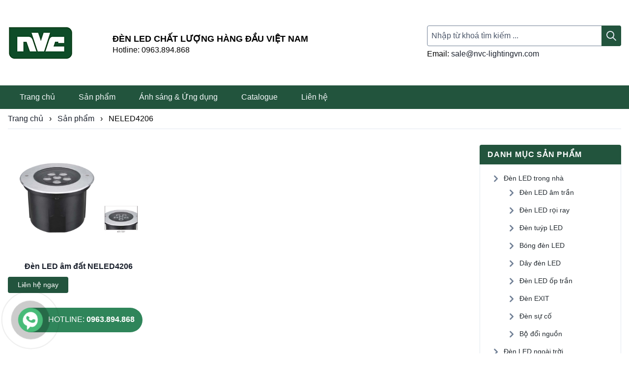

--- FILE ---
content_type: text/html; charset=UTF-8
request_url: https://nvc-lightingvn.com/product_tag/neled4206/
body_size: 10613
content:
<!doctype html>
<html lang="vi">
<head>
  <meta charset="utf-8">
  <meta http-equiv="x-ua-compatible" content="ie=edge">
  <meta name="viewport" content="width=device-width, initial-scale=1, shrink-to-fit=no">
  <meta name='robots' content='index, follow, max-image-preview:large, max-snippet:-1, max-video-preview:-1' />

	<!-- This site is optimized with the Yoast SEO plugin v23.5 - https://yoast.com/wordpress/plugins/seo/ -->
	<title>NELED4206 Archives - NVC Lighting Vietnam</title>
	<link rel="canonical" href="https://nvc-lightingvn.com/product_tag/neled4206/" />
	<meta property="og:locale" content="vi_VN" />
	<meta property="og:type" content="article" />
	<meta property="og:title" content="NELED4206 Archives - NVC Lighting Vietnam" />
	<meta property="og:url" content="https://nvc-lightingvn.com/product_tag/neled4206/" />
	<meta property="og:site_name" content="NVC Lighting Vietnam" />
	<meta name="twitter:card" content="summary_large_image" />
	<script type="application/ld+json" class="yoast-schema-graph">{"@context":"https://schema.org","@graph":[{"@type":"CollectionPage","@id":"https://nvc-lightingvn.com/product_tag/neled4206/","url":"https://nvc-lightingvn.com/product_tag/neled4206/","name":"NELED4206 Archives - NVC Lighting Vietnam","isPartOf":{"@id":"https://nvc-lightingvn.com/#website"},"primaryImageOfPage":{"@id":"https://nvc-lightingvn.com/product_tag/neled4206/#primaryimage"},"image":{"@id":"https://nvc-lightingvn.com/product_tag/neled4206/#primaryimage"},"thumbnailUrl":"https://nvc-lightingvn.com/wp-content/uploads/2019/12/Đèn-LED-âm-đất-NVC-NELED4206-DD.jpg","breadcrumb":{"@id":"https://nvc-lightingvn.com/product_tag/neled4206/#breadcrumb"},"inLanguage":"vi"},{"@type":"ImageObject","inLanguage":"vi","@id":"https://nvc-lightingvn.com/product_tag/neled4206/#primaryimage","url":"https://nvc-lightingvn.com/wp-content/uploads/2019/12/Đèn-LED-âm-đất-NVC-NELED4206-DD.jpg","contentUrl":"https://nvc-lightingvn.com/wp-content/uploads/2019/12/Đèn-LED-âm-đất-NVC-NELED4206-DD.jpg","width":810,"height":623},{"@type":"BreadcrumbList","@id":"https://nvc-lightingvn.com/product_tag/neled4206/#breadcrumb","itemListElement":[{"@type":"ListItem","position":1,"name":"Home","item":"https://nvc-lightingvn.com/"},{"@type":"ListItem","position":2,"name":"NELED4206"}]},{"@type":"WebSite","@id":"https://nvc-lightingvn.com/#website","url":"https://nvc-lightingvn.com/","name":"NVC Lighting Vietnam","description":"Chuyên gia đèn led công nghệ cao","publisher":{"@id":"https://nvc-lightingvn.com/#organization"},"potentialAction":[{"@type":"SearchAction","target":{"@type":"EntryPoint","urlTemplate":"https://nvc-lightingvn.com/?s={search_term_string}"},"query-input":{"@type":"PropertyValueSpecification","valueRequired":true,"valueName":"search_term_string"}}],"inLanguage":"vi"},{"@type":"Organization","@id":"https://nvc-lightingvn.com/#organization","name":"NVC Lighting Việt Nam","url":"https://nvc-lightingvn.com/","logo":{"@type":"ImageObject","inLanguage":"vi","@id":"https://nvc-lightingvn.com/#/schema/logo/image/","url":"https://nvc-lightingvn.com/wp-content/uploads/2019/11/logo.png","contentUrl":"https://nvc-lightingvn.com/wp-content/uploads/2019/11/logo.png","width":133,"height":69,"caption":"NVC Lighting Việt Nam"},"image":{"@id":"https://nvc-lightingvn.com/#/schema/logo/image/"}}]}</script>
	<!-- / Yoast SEO plugin. -->


<script type="text/javascript">
/* <![CDATA[ */
window._wpemojiSettings = {"baseUrl":"https:\/\/s.w.org\/images\/core\/emoji\/14.0.0\/72x72\/","ext":".png","svgUrl":"https:\/\/s.w.org\/images\/core\/emoji\/14.0.0\/svg\/","svgExt":".svg","source":{"concatemoji":"https:\/\/nvc-lightingvn.com\/wp-includes\/js\/wp-emoji-release.min.js?ver=bd9b727da09744f8e7cc73827d5ca435"}};
/*! This file is auto-generated */
!function(i,n){var o,s,e;function c(e){try{var t={supportTests:e,timestamp:(new Date).valueOf()};sessionStorage.setItem(o,JSON.stringify(t))}catch(e){}}function p(e,t,n){e.clearRect(0,0,e.canvas.width,e.canvas.height),e.fillText(t,0,0);var t=new Uint32Array(e.getImageData(0,0,e.canvas.width,e.canvas.height).data),r=(e.clearRect(0,0,e.canvas.width,e.canvas.height),e.fillText(n,0,0),new Uint32Array(e.getImageData(0,0,e.canvas.width,e.canvas.height).data));return t.every(function(e,t){return e===r[t]})}function u(e,t,n){switch(t){case"flag":return n(e,"\ud83c\udff3\ufe0f\u200d\u26a7\ufe0f","\ud83c\udff3\ufe0f\u200b\u26a7\ufe0f")?!1:!n(e,"\ud83c\uddfa\ud83c\uddf3","\ud83c\uddfa\u200b\ud83c\uddf3")&&!n(e,"\ud83c\udff4\udb40\udc67\udb40\udc62\udb40\udc65\udb40\udc6e\udb40\udc67\udb40\udc7f","\ud83c\udff4\u200b\udb40\udc67\u200b\udb40\udc62\u200b\udb40\udc65\u200b\udb40\udc6e\u200b\udb40\udc67\u200b\udb40\udc7f");case"emoji":return!n(e,"\ud83e\udef1\ud83c\udffb\u200d\ud83e\udef2\ud83c\udfff","\ud83e\udef1\ud83c\udffb\u200b\ud83e\udef2\ud83c\udfff")}return!1}function f(e,t,n){var r="undefined"!=typeof WorkerGlobalScope&&self instanceof WorkerGlobalScope?new OffscreenCanvas(300,150):i.createElement("canvas"),a=r.getContext("2d",{willReadFrequently:!0}),o=(a.textBaseline="top",a.font="600 32px Arial",{});return e.forEach(function(e){o[e]=t(a,e,n)}),o}function t(e){var t=i.createElement("script");t.src=e,t.defer=!0,i.head.appendChild(t)}"undefined"!=typeof Promise&&(o="wpEmojiSettingsSupports",s=["flag","emoji"],n.supports={everything:!0,everythingExceptFlag:!0},e=new Promise(function(e){i.addEventListener("DOMContentLoaded",e,{once:!0})}),new Promise(function(t){var n=function(){try{var e=JSON.parse(sessionStorage.getItem(o));if("object"==typeof e&&"number"==typeof e.timestamp&&(new Date).valueOf()<e.timestamp+604800&&"object"==typeof e.supportTests)return e.supportTests}catch(e){}return null}();if(!n){if("undefined"!=typeof Worker&&"undefined"!=typeof OffscreenCanvas&&"undefined"!=typeof URL&&URL.createObjectURL&&"undefined"!=typeof Blob)try{var e="postMessage("+f.toString()+"("+[JSON.stringify(s),u.toString(),p.toString()].join(",")+"));",r=new Blob([e],{type:"text/javascript"}),a=new Worker(URL.createObjectURL(r),{name:"wpTestEmojiSupports"});return void(a.onmessage=function(e){c(n=e.data),a.terminate(),t(n)})}catch(e){}c(n=f(s,u,p))}t(n)}).then(function(e){for(var t in e)n.supports[t]=e[t],n.supports.everything=n.supports.everything&&n.supports[t],"flag"!==t&&(n.supports.everythingExceptFlag=n.supports.everythingExceptFlag&&n.supports[t]);n.supports.everythingExceptFlag=n.supports.everythingExceptFlag&&!n.supports.flag,n.DOMReady=!1,n.readyCallback=function(){n.DOMReady=!0}}).then(function(){return e}).then(function(){var e;n.supports.everything||(n.readyCallback(),(e=n.source||{}).concatemoji?t(e.concatemoji):e.wpemoji&&e.twemoji&&(t(e.twemoji),t(e.wpemoji)))}))}((window,document),window._wpemojiSettings);
/* ]]> */
</script>
<style id='wp-emoji-styles-inline-css' type='text/css'>

	img.wp-smiley, img.emoji {
		display: inline !important;
		border: none !important;
		box-shadow: none !important;
		height: 1em !important;
		width: 1em !important;
		margin: 0 0.07em !important;
		vertical-align: -0.1em !important;
		background: none !important;
		padding: 0 !important;
	}
</style>
<link rel='stylesheet' id='wp-block-library-css' href='https://nvc-lightingvn.com/wp-includes/css/dist/block-library/style.min.css?ver=bd9b727da09744f8e7cc73827d5ca435' type='text/css' media='all' />
<style id='global-styles-inline-css' type='text/css'>
body{--wp--preset--color--black: #000000;--wp--preset--color--cyan-bluish-gray: #abb8c3;--wp--preset--color--white: #ffffff;--wp--preset--color--pale-pink: #f78da7;--wp--preset--color--vivid-red: #cf2e2e;--wp--preset--color--luminous-vivid-orange: #ff6900;--wp--preset--color--luminous-vivid-amber: #fcb900;--wp--preset--color--light-green-cyan: #7bdcb5;--wp--preset--color--vivid-green-cyan: #00d084;--wp--preset--color--pale-cyan-blue: #8ed1fc;--wp--preset--color--vivid-cyan-blue: #0693e3;--wp--preset--color--vivid-purple: #9b51e0;--wp--preset--gradient--vivid-cyan-blue-to-vivid-purple: linear-gradient(135deg,rgba(6,147,227,1) 0%,rgb(155,81,224) 100%);--wp--preset--gradient--light-green-cyan-to-vivid-green-cyan: linear-gradient(135deg,rgb(122,220,180) 0%,rgb(0,208,130) 100%);--wp--preset--gradient--luminous-vivid-amber-to-luminous-vivid-orange: linear-gradient(135deg,rgba(252,185,0,1) 0%,rgba(255,105,0,1) 100%);--wp--preset--gradient--luminous-vivid-orange-to-vivid-red: linear-gradient(135deg,rgba(255,105,0,1) 0%,rgb(207,46,46) 100%);--wp--preset--gradient--very-light-gray-to-cyan-bluish-gray: linear-gradient(135deg,rgb(238,238,238) 0%,rgb(169,184,195) 100%);--wp--preset--gradient--cool-to-warm-spectrum: linear-gradient(135deg,rgb(74,234,220) 0%,rgb(151,120,209) 20%,rgb(207,42,186) 40%,rgb(238,44,130) 60%,rgb(251,105,98) 80%,rgb(254,248,76) 100%);--wp--preset--gradient--blush-light-purple: linear-gradient(135deg,rgb(255,206,236) 0%,rgb(152,150,240) 100%);--wp--preset--gradient--blush-bordeaux: linear-gradient(135deg,rgb(254,205,165) 0%,rgb(254,45,45) 50%,rgb(107,0,62) 100%);--wp--preset--gradient--luminous-dusk: linear-gradient(135deg,rgb(255,203,112) 0%,rgb(199,81,192) 50%,rgb(65,88,208) 100%);--wp--preset--gradient--pale-ocean: linear-gradient(135deg,rgb(255,245,203) 0%,rgb(182,227,212) 50%,rgb(51,167,181) 100%);--wp--preset--gradient--electric-grass: linear-gradient(135deg,rgb(202,248,128) 0%,rgb(113,206,126) 100%);--wp--preset--gradient--midnight: linear-gradient(135deg,rgb(2,3,129) 0%,rgb(40,116,252) 100%);--wp--preset--font-size--small: 13px;--wp--preset--font-size--medium: 20px;--wp--preset--font-size--large: 36px;--wp--preset--font-size--x-large: 42px;--wp--preset--spacing--20: 0.44rem;--wp--preset--spacing--30: 0.67rem;--wp--preset--spacing--40: 1rem;--wp--preset--spacing--50: 1.5rem;--wp--preset--spacing--60: 2.25rem;--wp--preset--spacing--70: 3.38rem;--wp--preset--spacing--80: 5.06rem;--wp--preset--shadow--natural: 6px 6px 9px rgba(0, 0, 0, 0.2);--wp--preset--shadow--deep: 12px 12px 50px rgba(0, 0, 0, 0.4);--wp--preset--shadow--sharp: 6px 6px 0px rgba(0, 0, 0, 0.2);--wp--preset--shadow--outlined: 6px 6px 0px -3px rgba(255, 255, 255, 1), 6px 6px rgba(0, 0, 0, 1);--wp--preset--shadow--crisp: 6px 6px 0px rgba(0, 0, 0, 1);}body { margin: 0; }.wp-site-blocks > .alignleft { float: left; margin-right: 2em; }.wp-site-blocks > .alignright { float: right; margin-left: 2em; }.wp-site-blocks > .aligncenter { justify-content: center; margin-left: auto; margin-right: auto; }:where(.is-layout-flex){gap: 0.5em;}:where(.is-layout-grid){gap: 0.5em;}body .is-layout-flow > .alignleft{float: left;margin-inline-start: 0;margin-inline-end: 2em;}body .is-layout-flow > .alignright{float: right;margin-inline-start: 2em;margin-inline-end: 0;}body .is-layout-flow > .aligncenter{margin-left: auto !important;margin-right: auto !important;}body .is-layout-constrained > .alignleft{float: left;margin-inline-start: 0;margin-inline-end: 2em;}body .is-layout-constrained > .alignright{float: right;margin-inline-start: 2em;margin-inline-end: 0;}body .is-layout-constrained > .aligncenter{margin-left: auto !important;margin-right: auto !important;}body .is-layout-constrained > :where(:not(.alignleft):not(.alignright):not(.alignfull)){max-width: var(--wp--style--global--content-size);margin-left: auto !important;margin-right: auto !important;}body .is-layout-constrained > .alignwide{max-width: var(--wp--style--global--wide-size);}body .is-layout-flex{display: flex;}body .is-layout-flex{flex-wrap: wrap;align-items: center;}body .is-layout-flex > *{margin: 0;}body .is-layout-grid{display: grid;}body .is-layout-grid > *{margin: 0;}body{padding-top: 0px;padding-right: 0px;padding-bottom: 0px;padding-left: 0px;}a:where(:not(.wp-element-button)){text-decoration: underline;}.wp-element-button, .wp-block-button__link{background-color: #32373c;border-width: 0;color: #fff;font-family: inherit;font-size: inherit;line-height: inherit;padding: calc(0.667em + 2px) calc(1.333em + 2px);text-decoration: none;}.has-black-color{color: var(--wp--preset--color--black) !important;}.has-cyan-bluish-gray-color{color: var(--wp--preset--color--cyan-bluish-gray) !important;}.has-white-color{color: var(--wp--preset--color--white) !important;}.has-pale-pink-color{color: var(--wp--preset--color--pale-pink) !important;}.has-vivid-red-color{color: var(--wp--preset--color--vivid-red) !important;}.has-luminous-vivid-orange-color{color: var(--wp--preset--color--luminous-vivid-orange) !important;}.has-luminous-vivid-amber-color{color: var(--wp--preset--color--luminous-vivid-amber) !important;}.has-light-green-cyan-color{color: var(--wp--preset--color--light-green-cyan) !important;}.has-vivid-green-cyan-color{color: var(--wp--preset--color--vivid-green-cyan) !important;}.has-pale-cyan-blue-color{color: var(--wp--preset--color--pale-cyan-blue) !important;}.has-vivid-cyan-blue-color{color: var(--wp--preset--color--vivid-cyan-blue) !important;}.has-vivid-purple-color{color: var(--wp--preset--color--vivid-purple) !important;}.has-black-background-color{background-color: var(--wp--preset--color--black) !important;}.has-cyan-bluish-gray-background-color{background-color: var(--wp--preset--color--cyan-bluish-gray) !important;}.has-white-background-color{background-color: var(--wp--preset--color--white) !important;}.has-pale-pink-background-color{background-color: var(--wp--preset--color--pale-pink) !important;}.has-vivid-red-background-color{background-color: var(--wp--preset--color--vivid-red) !important;}.has-luminous-vivid-orange-background-color{background-color: var(--wp--preset--color--luminous-vivid-orange) !important;}.has-luminous-vivid-amber-background-color{background-color: var(--wp--preset--color--luminous-vivid-amber) !important;}.has-light-green-cyan-background-color{background-color: var(--wp--preset--color--light-green-cyan) !important;}.has-vivid-green-cyan-background-color{background-color: var(--wp--preset--color--vivid-green-cyan) !important;}.has-pale-cyan-blue-background-color{background-color: var(--wp--preset--color--pale-cyan-blue) !important;}.has-vivid-cyan-blue-background-color{background-color: var(--wp--preset--color--vivid-cyan-blue) !important;}.has-vivid-purple-background-color{background-color: var(--wp--preset--color--vivid-purple) !important;}.has-black-border-color{border-color: var(--wp--preset--color--black) !important;}.has-cyan-bluish-gray-border-color{border-color: var(--wp--preset--color--cyan-bluish-gray) !important;}.has-white-border-color{border-color: var(--wp--preset--color--white) !important;}.has-pale-pink-border-color{border-color: var(--wp--preset--color--pale-pink) !important;}.has-vivid-red-border-color{border-color: var(--wp--preset--color--vivid-red) !important;}.has-luminous-vivid-orange-border-color{border-color: var(--wp--preset--color--luminous-vivid-orange) !important;}.has-luminous-vivid-amber-border-color{border-color: var(--wp--preset--color--luminous-vivid-amber) !important;}.has-light-green-cyan-border-color{border-color: var(--wp--preset--color--light-green-cyan) !important;}.has-vivid-green-cyan-border-color{border-color: var(--wp--preset--color--vivid-green-cyan) !important;}.has-pale-cyan-blue-border-color{border-color: var(--wp--preset--color--pale-cyan-blue) !important;}.has-vivid-cyan-blue-border-color{border-color: var(--wp--preset--color--vivid-cyan-blue) !important;}.has-vivid-purple-border-color{border-color: var(--wp--preset--color--vivid-purple) !important;}.has-vivid-cyan-blue-to-vivid-purple-gradient-background{background: var(--wp--preset--gradient--vivid-cyan-blue-to-vivid-purple) !important;}.has-light-green-cyan-to-vivid-green-cyan-gradient-background{background: var(--wp--preset--gradient--light-green-cyan-to-vivid-green-cyan) !important;}.has-luminous-vivid-amber-to-luminous-vivid-orange-gradient-background{background: var(--wp--preset--gradient--luminous-vivid-amber-to-luminous-vivid-orange) !important;}.has-luminous-vivid-orange-to-vivid-red-gradient-background{background: var(--wp--preset--gradient--luminous-vivid-orange-to-vivid-red) !important;}.has-very-light-gray-to-cyan-bluish-gray-gradient-background{background: var(--wp--preset--gradient--very-light-gray-to-cyan-bluish-gray) !important;}.has-cool-to-warm-spectrum-gradient-background{background: var(--wp--preset--gradient--cool-to-warm-spectrum) !important;}.has-blush-light-purple-gradient-background{background: var(--wp--preset--gradient--blush-light-purple) !important;}.has-blush-bordeaux-gradient-background{background: var(--wp--preset--gradient--blush-bordeaux) !important;}.has-luminous-dusk-gradient-background{background: var(--wp--preset--gradient--luminous-dusk) !important;}.has-pale-ocean-gradient-background{background: var(--wp--preset--gradient--pale-ocean) !important;}.has-electric-grass-gradient-background{background: var(--wp--preset--gradient--electric-grass) !important;}.has-midnight-gradient-background{background: var(--wp--preset--gradient--midnight) !important;}.has-small-font-size{font-size: var(--wp--preset--font-size--small) !important;}.has-medium-font-size{font-size: var(--wp--preset--font-size--medium) !important;}.has-large-font-size{font-size: var(--wp--preset--font-size--large) !important;}.has-x-large-font-size{font-size: var(--wp--preset--font-size--x-large) !important;}
.wp-block-navigation a:where(:not(.wp-element-button)){color: inherit;}
:where(.wp-block-post-template.is-layout-flex){gap: 1.25em;}:where(.wp-block-post-template.is-layout-grid){gap: 1.25em;}
:where(.wp-block-columns.is-layout-flex){gap: 2em;}:where(.wp-block-columns.is-layout-grid){gap: 2em;}
.wp-block-pullquote{font-size: 1.5em;line-height: 1.6;}
</style>
<link rel='stylesheet' id='contact-form-7-css' href='https://nvc-lightingvn.com/wp-content/plugins/contact-form-7/includes/css/styles.css?ver=5.9.8' type='text/css' media='all' />
<link rel='stylesheet' id='hotline-fixed-style-css' href='https://nvc-lightingvn.com/wp-content/plugins/hotline/css/styles.css?ver=bd9b727da09744f8e7cc73827d5ca435' type='text/css' media='all' />
<link rel='stylesheet' id='sage/main.css-css' href='https://nvc-lightingvn.com/wp-content/themes/nvc/dist/styles/main.css?ver=4918' type='text/css' media='all' />
<!--n2css--><!--n2js--><script type="text/javascript" src="https://nvc-lightingvn.com/wp-includes/js/jquery/jquery.min.js?ver=3.7.1" id="jquery-core-js"></script>
<script type="text/javascript" src="https://nvc-lightingvn.com/wp-includes/js/jquery/jquery-migrate.min.js?ver=3.4.1" id="jquery-migrate-js"></script>
<link rel="https://api.w.org/" href="https://nvc-lightingvn.com/wp-json/" /><link rel="alternate" type="application/json" href="https://nvc-lightingvn.com/wp-json/wp/v2/product_tag/328" /><link rel="EditURI" type="application/rsd+xml" title="RSD" href="https://nvc-lightingvn.com/xmlrpc.php?rsd" />


		<!-- GA Google Analytics @ https://m0n.co/ga -->
		<script>
			(function(i,s,o,g,r,a,m){i['GoogleAnalyticsObject']=r;i[r]=i[r]||function(){
			(i[r].q=i[r].q||[]).push(arguments)},i[r].l=1*new Date();a=s.createElement(o),
			m=s.getElementsByTagName(o)[0];a.async=1;a.src=g;m.parentNode.insertBefore(a,m)
			})(window,document,'script','https://www.google-analytics.com/analytics.js','ga');
			ga('create', 'UA-45584417-2', 'auto');
			ga('send', 'pageview');
		</script>

	<!-- Analytics by WP Statistics - https://wp-statistics.com -->
<style id="uagb-style-conditional-extension">@media (min-width: 1025px){body .uag-hide-desktop.uagb-google-map__wrap,body .uag-hide-desktop{display:none !important}}@media (min-width: 768px) and (max-width: 1024px){body .uag-hide-tab.uagb-google-map__wrap,body .uag-hide-tab{display:none !important}}@media (max-width: 767px){body .uag-hide-mob.uagb-google-map__wrap,body .uag-hide-mob{display:none !important}}</style></head>
<body class="archive tax-product_tag term-neled4206 term-328 wp-custom-logo sidebar-primary app-data index-data archive-data taxonomy-data taxonomy-product_tag-data taxonomy-product_tag-neled4206-data">
<header class="banner">

  <div class="banner__top">
    <div class="container">
      <div class="banner__top--wrap">
        <div class="banner__brand">
          <a class="brand has-logo" href="https://nvc-lightingvn.com">
      <picture>
      <img src="https://nvc-lightingvn.com/wp-content/uploads/2022/04/new-logo.png" class="logo-in-black" alt="NVC Lighting Vietnam"/>
    </picture>
  </a>
        </div>
        <div class="banner__webinfo">
          <h2>ĐÈN LED CHẤT LƯỢNG HÀNG ĐẦU VIỆT NAM</h2>
<p>Hotline: 0963.894.868</p>
        </div>
        <div class="banner__search">
          <form role="search" method="get" class="search-form" action="https://nvc-lightingvn.com">
  <label>
    <span class="screen-reader-text">Search for:</span>
    <input type="search" class="search-field" placeholder="Nhập từ khoá tìm kiếm ..." value="" name="s">
    <input type="hidden" name="post_type" value="nvc_product" />
  </label>
  <button class="search-submit"></button>
</form>
<div class="search__email">
  <p>Email: <a href="/cdn-cgi/l/email-protection#6f1c0e030a2f01190c42030608071b0601081901410c0002"><span class="__cf_email__" data-cfemail="a1d2c0cdc4e1cfd7c28ccdc8c6c9d5c8cfc6d7cf8fc2cecc">[email&#160;protected]</span></a></p>
</div>

        </div>
      </div>
    </div>
  </div>

  <div class="banner__bottom">
    <div class="container">
      <nav class="nav-primary">
      <div class="menu-primary-menu-container"><ul id="menu-primary-menu" class="nav"><li id="menu-item-18" class="menu-item menu-item-type-post_type menu-item-object-page menu-item-home menu-item-18"><a href="https://nvc-lightingvn.com/">Trang chủ</a></li>
<li id="menu-item-19" class="menu-item menu-item-type-custom menu-item-object-custom menu-item-has-children menu-item-19"><a href="/san-pham">Sản phẩm</a>
<ul class="sub-menu">
	<li id="menu-item-1020" class="menu-item menu-item-type-taxonomy menu-item-object-product_category menu-item-has-children menu-item-1020"><a href="https://nvc-lightingvn.com/product_category/den-led-trong-nha/">Đèn LED trong nhà</a>
	<ul class="sub-menu">
		<li id="menu-item-1022" class="menu-item menu-item-type-taxonomy menu-item-object-product_category menu-item-1022"><a href="https://nvc-lightingvn.com/product_category/den-led-am-tran/">Đèn LED âm trần</a></li>
		<li id="menu-item-1034" class="menu-item menu-item-type-taxonomy menu-item-object-product_category menu-item-1034"><a href="https://nvc-lightingvn.com/product_category/den-led-roi-ray/">Đèn LED rọi ray</a></li>
		<li id="menu-item-1026" class="menu-item menu-item-type-taxonomy menu-item-object-product_category menu-item-1026"><a href="https://nvc-lightingvn.com/product_category/den-tuyp-led/">Đèn tuýp LED</a></li>
		<li id="menu-item-1023" class="menu-item menu-item-type-taxonomy menu-item-object-product_category menu-item-1023"><a href="https://nvc-lightingvn.com/product_category/bong-den-led/">Bóng đèn LED</a></li>
		<li id="menu-item-1033" class="menu-item menu-item-type-taxonomy menu-item-object-product_category menu-item-1033"><a href="https://nvc-lightingvn.com/product_category/day-den-led/">Dây đèn LED</a></li>
		<li id="menu-item-1024" class="menu-item menu-item-type-taxonomy menu-item-object-product_category menu-item-1024"><a href="https://nvc-lightingvn.com/product_category/den-led-op-tran/">Đèn LED ốp trần</a></li>
		<li id="menu-item-1021" class="menu-item menu-item-type-taxonomy menu-item-object-product_category menu-item-1021"><a href="https://nvc-lightingvn.com/product_category/den-exit/">Đèn EXIT</a></li>
		<li id="menu-item-1025" class="menu-item menu-item-type-taxonomy menu-item-object-product_category menu-item-1025"><a href="https://nvc-lightingvn.com/product_category/den-su-co/">Đèn sự cố</a></li>
		<li id="menu-item-1032" class="menu-item menu-item-type-taxonomy menu-item-object-product_category menu-item-1032"><a href="https://nvc-lightingvn.com/product_category/bo-doi-nguon/">Bộ đổi nguồn</a></li>
	</ul>
</li>
	<li id="menu-item-1009" class="menu-item menu-item-type-taxonomy menu-item-object-product_category menu-item-has-children menu-item-1009"><a href="https://nvc-lightingvn.com/product_category/den-led-ngoai-troi/">Đèn LED ngoài trời</a>
	<ul class="sub-menu">
		<li id="menu-item-1018" class="menu-item menu-item-type-taxonomy menu-item-object-product_category menu-item-1018"><a href="https://nvc-lightingvn.com/product_category/den-tru-san-vuon/">Đèn trụ sân vườn</a></li>
		<li id="menu-item-1010" class="menu-item menu-item-type-taxonomy menu-item-object-product_category menu-item-1010"><a href="https://nvc-lightingvn.com/product_category/den-led-am-dat/">Đèn LED âm đất</a></li>
		<li id="menu-item-1011" class="menu-item menu-item-type-taxonomy menu-item-object-product_category menu-item-1011"><a href="https://nvc-lightingvn.com/product_category/den-led-cam-co/">Đèn LED cắm cỏ</a></li>
		<li id="menu-item-1012" class="menu-item menu-item-type-taxonomy menu-item-object-product_category menu-item-1012"><a href="https://nvc-lightingvn.com/product_category/den-led-am-nuoc/">Đèn LED âm nước</a></li>
		<li id="menu-item-1013" class="menu-item menu-item-type-taxonomy menu-item-object-product_category menu-item-1013"><a href="https://nvc-lightingvn.com/product_category/den-led-duong-pho/">Đèn LED đường phố</a></li>
		<li id="menu-item-1014" class="menu-item menu-item-type-taxonomy menu-item-object-product_category menu-item-1014"><a href="https://nvc-lightingvn.com/product_category/den-led-gan-tuong/">Đèn LED gắn tường</a></li>
		<li id="menu-item-1015" class="menu-item menu-item-type-taxonomy menu-item-object-product_category menu-item-1015"><a href="https://nvc-lightingvn.com/product_category/den-led-roi-cot/">Đèn LED rọi cột</a></li>
		<li id="menu-item-1016" class="menu-item menu-item-type-taxonomy menu-item-object-product_category menu-item-1016"><a href="https://nvc-lightingvn.com/product_category/den-led-thanh/">Đèn LED Thanh</a></li>
		<li id="menu-item-1017" class="menu-item menu-item-type-taxonomy menu-item-object-product_category menu-item-1017"><a href="https://nvc-lightingvn.com/product_category/den-pha-led/">Đèn pha LED</a></li>
	</ul>
</li>
	<li id="menu-item-1019" class="menu-item menu-item-type-taxonomy menu-item-object-product_category menu-item-has-children menu-item-1019"><a href="https://nvc-lightingvn.com/product_category/den-theo-ung-dung/">Đèn theo ứng dụng</a>
	<ul class="sub-menu">
		<li id="menu-item-1029" class="menu-item menu-item-type-taxonomy menu-item-object-product_category menu-item-1029"><a href="https://nvc-lightingvn.com/product_category/den-doc-sach/">Đèn đọc sách</a></li>
		<li id="menu-item-1028" class="menu-item menu-item-type-taxonomy menu-item-object-product_category menu-item-1028"><a href="https://nvc-lightingvn.com/product_category/den-am-bac-cau-thang/">Đèn âm bậc cầu thang</a></li>
		<li id="menu-item-1036" class="menu-item menu-item-type-taxonomy menu-item-object-product_category menu-item-1036"><a href="https://nvc-lightingvn.com/product_category/den-led-de-ban/">Đèn LED để bàn</a></li>
		<li id="menu-item-1040" class="menu-item menu-item-type-taxonomy menu-item-object-product_category menu-item-1040"><a href="https://nvc-lightingvn.com/product_category/den-tha-ban-an/">Đèn thả bàn ăn</a></li>
		<li id="menu-item-1037" class="menu-item menu-item-type-taxonomy menu-item-object-product_category menu-item-1037"><a href="https://nvc-lightingvn.com/product_category/den-led-gan-tu/">Đèn LED gắn tủ</a></li>
		<li id="menu-item-1035" class="menu-item menu-item-type-taxonomy menu-item-object-product_category menu-item-1035"><a href="https://nvc-lightingvn.com/product_category/den-guong-gan-tuong/">Đèn gương gắn tường</a></li>
		<li id="menu-item-1039" class="menu-item menu-item-type-taxonomy menu-item-object-product_category menu-item-1039"><a href="https://nvc-lightingvn.com/product_category/den-led-tha-tran/">Đèn LED thả trần</a></li>
		<li id="menu-item-1030" class="menu-item menu-item-type-taxonomy menu-item-object-product_category menu-item-1030"><a href="https://nvc-lightingvn.com/product_category/den-led-van-phong/">Đèn LED văn phòng</a></li>
		<li id="menu-item-1038" class="menu-item menu-item-type-taxonomy menu-item-object-product_category menu-item-1038"><a href="https://nvc-lightingvn.com/product_category/den-led-tau-ca/">Đèn LED tàu cá</a></li>
	</ul>
</li>
	<li id="menu-item-1041" class="menu-item menu-item-type-taxonomy menu-item-object-product_category menu-item-has-children menu-item-1041"><a href="https://nvc-lightingvn.com/product_category/san-pham-khac/">Sản phẩm khác</a>
	<ul class="sub-menu">
		<li id="menu-item-1236" class="menu-item menu-item-type-taxonomy menu-item-object-product_category menu-item-1236"><a href="https://nvc-lightingvn.com/product_category/thanh-ray-gan-den/">Thanh ray gắn đèn</a></li>
		<li id="menu-item-1981" class="menu-item menu-item-type-taxonomy menu-item-object-product_category menu-item-1981"><a href="https://nvc-lightingvn.com/product_category/den-led-roi-tranh/">Đèn LED rọi tranh</a></li>
		<li id="menu-item-1235" class="menu-item menu-item-type-taxonomy menu-item-object-product_category menu-item-1235"><a href="https://nvc-lightingvn.com/product_category/den-led-panel/">Đèn LED Panel</a></li>
		<li id="menu-item-1042" class="menu-item menu-item-type-taxonomy menu-item-object-product_category menu-item-1042"><a href="https://nvc-lightingvn.com/product_category/den-led-cam-ung/">Đèn LED cảm ứng</a></li>
		<li id="menu-item-1301" class="menu-item menu-item-type-taxonomy menu-item-object-product_category menu-item-1301"><a href="https://nvc-lightingvn.com/product_category/den-led-nha-xuong/">Đèn LED nhà xưởng</a></li>
		<li id="menu-item-1043" class="menu-item menu-item-type-taxonomy menu-item-object-product_category menu-item-1043"><a href="https://nvc-lightingvn.com/product_category/den-nang-luong-mat-troi/">Đèn năng lượng mặt trời</a></li>
		<li id="menu-item-2254" class="menu-item menu-item-type-taxonomy menu-item-object-product_category menu-item-2254"><a href="https://nvc-lightingvn.com/product_category/den-led-trong-cay/">Đèn LED trồng cây</a></li>
	</ul>
</li>
</ul>
</li>
<li id="menu-item-55" class="menu-item menu-item-type-post_type menu-item-object-page current_page_parent menu-item-55"><a href="https://nvc-lightingvn.com/anh-sang-va-ung-dung/">Ánh sáng &#038; Ứng dụng</a></li>
<li id="menu-item-21" class="menu-item menu-item-type-custom menu-item-object-custom menu-item-21"><a href="/catalog">Catalogue</a></li>
<li id="menu-item-67" class="menu-item menu-item-type-post_type menu-item-object-page menu-item-67"><a href="https://nvc-lightingvn.com/lien-he/">Liên hệ</a></li>
</ul></div>
  </nav>
    </div>
  </div>
  </div>

</header>
<div class="wrap container" role="document">
							<div class="breadcrumbs" typeof="BreadcrumbList" vocab="http://schema.org/">
			<span property="itemListElement" typeof="ListItem"><a property="item" typeof="WebPage" title="Go to NVC Lighting Vietnam." href="https://nvc-lightingvn.com" class="home" ><span property="name">Trang chủ</span></a><meta property="position" content="1"></span> &rsaquo; <span property="itemListElement" typeof="ListItem"><a property="item" typeof="WebPage" title="Go to Sản phẩm." href="https://nvc-lightingvn.com/san-pham/" class="archive post-nvc_product-archive" ><span property="name">Sản phẩm</span></a><meta property="position" content="2"></span> &rsaquo; <span property="itemListElement" typeof="ListItem"><span property="name" class="archive taxonomy product_tag current-item">NELED4206</span><meta property="url" content="https://nvc-lightingvn.com/product_tag/neled4206/"><meta property="position" content="3"></span>		</div>
		<div class="content">
		<main class="main">
			    <div class="list-post">
       <article class="post-1570 nvc_product type-nvc_product status-publish has-post-thumbnail hentry product_category-den-led-am-dat product_category-den-led-ngoai-troi product_tag-den-am-dat product_tag-den-am-dat-mat-vuong product_tag-den-am-dat-nvc product_tag-den-am-san product_tag-den-led-am-dat product_tag-den-led-am-dat-nvc product_tag-den-led-am-san product_tag-den-led-canh-quan product_tag-den-led-dan-huong product_tag-neled4206">
    <figure>
    <a href="https://nvc-lightingvn.com/san-pham/den-led-am-dat-neled4206/'" title="Đèn LED âm đất NELED4206">
        <img width="810" height="623" src="https://nvc-lightingvn.com/wp-content/uploads/2019/12/Đèn-LED-âm-đất-NVC-NELED4206-DD.jpg" class="attachment-large size-large wp-post-image" alt="" decoding="async" fetchpriority="high" srcset="https://nvc-lightingvn.com/wp-content/uploads/2019/12/Đèn-LED-âm-đất-NVC-NELED4206-DD.jpg 810w, https://nvc-lightingvn.com/wp-content/uploads/2019/12/Đèn-LED-âm-đất-NVC-NELED4206-DD-300x231.jpg 300w, https://nvc-lightingvn.com/wp-content/uploads/2019/12/Đèn-LED-âm-đất-NVC-NELED4206-DD-768x591.jpg 768w" sizes="(max-width: 810px) 100vw, 810px" />
    </a>
  </figure>
    <header>
    <h2 class="entry-title"><a href="https://nvc-lightingvn.com/san-pham/den-led-am-dat-neled4206/">Đèn LED âm đất NELED4206</a></h2>
  </header>
  <a class="nvc-button" href="/lien-he">Liên hệ ngay</a>
</article>
    </div>
		</main>
					<aside class="sidebar">
				<section class="widget nav_menu-3 widget_nav_menu"><h3>Danh mục sản phẩm</h3><div class="menu-sidebar-danh-muc-san-pham-container"><ul id="menu-sidebar-danh-muc-san-pham" class="menu"><li id="menu-item-1055" class="menu-item menu-item-type-taxonomy menu-item-object-product_category menu-item-has-children menu-item-1055"><a href="https://nvc-lightingvn.com/product_category/den-led-trong-nha/">Đèn LED trong nhà</a>
<ul class="sub-menu">
	<li id="menu-item-1060" class="menu-item menu-item-type-taxonomy menu-item-object-product_category menu-item-1060"><a href="https://nvc-lightingvn.com/product_category/den-led-am-tran/">Đèn LED âm trần</a></li>
	<li id="menu-item-1062" class="menu-item menu-item-type-taxonomy menu-item-object-product_category menu-item-1062"><a href="https://nvc-lightingvn.com/product_category/den-led-roi-ray/">Đèn LED rọi ray</a></li>
	<li id="menu-item-1064" class="menu-item menu-item-type-taxonomy menu-item-object-product_category menu-item-1064"><a href="https://nvc-lightingvn.com/product_category/den-tuyp-led/">Đèn tuýp LED</a></li>
	<li id="menu-item-1057" class="menu-item menu-item-type-taxonomy menu-item-object-product_category menu-item-1057"><a href="https://nvc-lightingvn.com/product_category/bong-den-led/">Bóng đèn LED</a></li>
	<li id="menu-item-1058" class="menu-item menu-item-type-taxonomy menu-item-object-product_category menu-item-1058"><a href="https://nvc-lightingvn.com/product_category/day-den-led/">Dây đèn LED</a></li>
	<li id="menu-item-1061" class="menu-item menu-item-type-taxonomy menu-item-object-product_category menu-item-1061"><a href="https://nvc-lightingvn.com/product_category/den-led-op-tran/">Đèn LED ốp trần</a></li>
	<li id="menu-item-1059" class="menu-item menu-item-type-taxonomy menu-item-object-product_category menu-item-1059"><a href="https://nvc-lightingvn.com/product_category/den-exit/">Đèn EXIT</a></li>
	<li id="menu-item-1063" class="menu-item menu-item-type-taxonomy menu-item-object-product_category menu-item-1063"><a href="https://nvc-lightingvn.com/product_category/den-su-co/">Đèn sự cố</a></li>
	<li id="menu-item-1056" class="menu-item menu-item-type-taxonomy menu-item-object-product_category menu-item-1056"><a href="https://nvc-lightingvn.com/product_category/bo-doi-nguon/">Bộ đổi nguồn</a></li>
</ul>
</li>
<li id="menu-item-1045" class="menu-item menu-item-type-taxonomy menu-item-object-product_category menu-item-has-children menu-item-1045"><a href="https://nvc-lightingvn.com/product_category/den-led-ngoai-troi/">Đèn LED ngoài trời</a>
<ul class="sub-menu">
	<li id="menu-item-1054" class="menu-item menu-item-type-taxonomy menu-item-object-product_category menu-item-1054"><a href="https://nvc-lightingvn.com/product_category/den-tru-san-vuon/">Đèn trụ sân vườn</a></li>
	<li id="menu-item-1046" class="menu-item menu-item-type-taxonomy menu-item-object-product_category menu-item-1046"><a href="https://nvc-lightingvn.com/product_category/den-led-am-dat/">Đèn LED âm đất</a></li>
	<li id="menu-item-1047" class="menu-item menu-item-type-taxonomy menu-item-object-product_category menu-item-1047"><a href="https://nvc-lightingvn.com/product_category/den-led-cam-co/">Đèn LED cắm cỏ</a></li>
	<li id="menu-item-1048" class="menu-item menu-item-type-taxonomy menu-item-object-product_category menu-item-1048"><a href="https://nvc-lightingvn.com/product_category/den-led-am-nuoc/">Đèn LED âm nước</a></li>
	<li id="menu-item-1050" class="menu-item menu-item-type-taxonomy menu-item-object-product_category menu-item-1050"><a href="https://nvc-lightingvn.com/product_category/den-led-gan-tuong/">Đèn LED gắn tường</a></li>
	<li id="menu-item-1051" class="menu-item menu-item-type-taxonomy menu-item-object-product_category menu-item-1051"><a href="https://nvc-lightingvn.com/product_category/den-led-roi-cot/">Đèn LED rọi cột</a></li>
	<li id="menu-item-1052" class="menu-item menu-item-type-taxonomy menu-item-object-product_category menu-item-1052"><a href="https://nvc-lightingvn.com/product_category/den-led-thanh/">Đèn LED Thanh</a></li>
	<li id="menu-item-1053" class="menu-item menu-item-type-taxonomy menu-item-object-product_category menu-item-1053"><a href="https://nvc-lightingvn.com/product_category/den-pha-led/">Đèn pha LED</a></li>
	<li id="menu-item-1049" class="menu-item menu-item-type-taxonomy menu-item-object-product_category menu-item-1049"><a href="https://nvc-lightingvn.com/product_category/den-led-duong-pho/">Đèn LED đường phố</a></li>
</ul>
</li>
<li id="menu-item-1065" class="menu-item menu-item-type-taxonomy menu-item-object-product_category menu-item-has-children menu-item-1065"><a href="https://nvc-lightingvn.com/product_category/den-theo-ung-dung/">Đèn theo ứng dụng</a>
<ul class="sub-menu">
	<li id="menu-item-1067" class="menu-item menu-item-type-taxonomy menu-item-object-product_category menu-item-1067"><a href="https://nvc-lightingvn.com/product_category/den-doc-sach/">Đèn đọc sách</a></li>
	<li id="menu-item-1066" class="menu-item menu-item-type-taxonomy menu-item-object-product_category menu-item-1066"><a href="https://nvc-lightingvn.com/product_category/den-am-bac-cau-thang/">Đèn âm bậc cầu thang</a></li>
	<li id="menu-item-1069" class="menu-item menu-item-type-taxonomy menu-item-object-product_category menu-item-1069"><a href="https://nvc-lightingvn.com/product_category/den-led-de-ban/">Đèn LED để bàn</a></li>
	<li id="menu-item-1074" class="menu-item menu-item-type-taxonomy menu-item-object-product_category menu-item-1074"><a href="https://nvc-lightingvn.com/product_category/den-tha-ban-an/">Đèn thả bàn ăn</a></li>
	<li id="menu-item-1070" class="menu-item menu-item-type-taxonomy menu-item-object-product_category menu-item-1070"><a href="https://nvc-lightingvn.com/product_category/den-led-gan-tu/">Đèn LED gắn tủ</a></li>
	<li id="menu-item-1068" class="menu-item menu-item-type-taxonomy menu-item-object-product_category menu-item-1068"><a href="https://nvc-lightingvn.com/product_category/den-guong-gan-tuong/">Đèn gương gắn tường</a></li>
	<li id="menu-item-1072" class="menu-item menu-item-type-taxonomy menu-item-object-product_category menu-item-1072"><a href="https://nvc-lightingvn.com/product_category/den-led-tha-tran/">Đèn LED thả trần</a></li>
	<li id="menu-item-1073" class="menu-item menu-item-type-taxonomy menu-item-object-product_category menu-item-1073"><a href="https://nvc-lightingvn.com/product_category/den-led-van-phong/">Đèn LED văn phòng</a></li>
	<li id="menu-item-1071" class="menu-item menu-item-type-taxonomy menu-item-object-product_category menu-item-1071"><a href="https://nvc-lightingvn.com/product_category/den-led-tau-ca/">Đèn LED tàu cá</a></li>
</ul>
</li>
<li id="menu-item-1075" class="menu-item menu-item-type-taxonomy menu-item-object-product_category menu-item-has-children menu-item-1075"><a href="https://nvc-lightingvn.com/product_category/san-pham-khac/">Sản phẩm khác</a>
<ul class="sub-menu">
	<li id="menu-item-1199" class="menu-item menu-item-type-taxonomy menu-item-object-product_category menu-item-1199"><a href="https://nvc-lightingvn.com/product_category/thanh-ray-gan-den/">Thanh ray gắn đèn</a></li>
	<li id="menu-item-1982" class="menu-item menu-item-type-taxonomy menu-item-object-product_category menu-item-1982"><a href="https://nvc-lightingvn.com/product_category/den-led-roi-tranh/">Đèn LED rọi tranh</a></li>
	<li id="menu-item-1197" class="menu-item menu-item-type-taxonomy menu-item-object-product_category menu-item-1197"><a href="https://nvc-lightingvn.com/product_category/den-led-panel/">Đèn LED Panel</a></li>
	<li id="menu-item-1076" class="menu-item menu-item-type-taxonomy menu-item-object-product_category menu-item-1076"><a href="https://nvc-lightingvn.com/product_category/den-led-cam-ung/">Đèn LED cảm ứng</a></li>
	<li id="menu-item-1302" class="menu-item menu-item-type-taxonomy menu-item-object-product_category menu-item-1302"><a href="https://nvc-lightingvn.com/product_category/den-led-nha-xuong/">Đèn LED nhà xưởng</a></li>
	<li id="menu-item-1077" class="menu-item menu-item-type-taxonomy menu-item-object-product_category menu-item-1077"><a href="https://nvc-lightingvn.com/product_category/den-nang-luong-mat-troi/">Đèn năng lượng mặt trời</a></li>
	<li id="menu-item-2255" class="menu-item menu-item-type-taxonomy menu-item-object-product_category menu-item-2255"><a href="https://nvc-lightingvn.com/product_category/den-led-trong-cay/">Đèn LED trồng cây</a></li>
</ul>
</li>
</ul></div></section><section class="widget product_list_widget-2 widget_product_list_widget"><div class="widget-text wp_widget_plugin_box wp-product-list"><h3>Sản phẩm bán chạy</h3><ul><li>
        <figure>
        <a href="https://nvc-lightingvn.com/san-pham/den-led-am-tran-nled626c/'" title="Đèn LED âm trần NLED626C 12w">
            <img width="150" height="150" src="https://nvc-lightingvn.com/wp-content/uploads/2025/05/NLED626C-11-150x150.jpg" class="attachment-thumbnail size-thumbnail wp-post-image" alt="" decoding="async" loading="lazy" srcset="https://nvc-lightingvn.com/wp-content/uploads/2025/05/NLED626C-11-150x150.jpg 150w, https://nvc-lightingvn.com/wp-content/uploads/2025/05/NLED626C-11-45x45.jpg 45w" sizes="(max-width: 150px) 100vw, 150px" />        </a>
    </figure>
        <header>
        <h2 class="entry-title"><a href="https://nvc-lightingvn.com/san-pham/den-led-am-tran-nled626c/">Đèn LED âm trần NLED626C 12w</a></h2>
    </header>
    <a class="nvc-button" href="/lien-he">Liên hệ ngay</a>
</li><li>
        <figure>
        <a href="https://nvc-lightingvn.com/san-pham/den-led-roi-ray-tled320sc-24w/'" title="Đèn LED rọi ray TLED320SC 24w">
            <img width="150" height="150" src="https://nvc-lightingvn.com/wp-content/uploads/2025/03/TLED320SC-DD-150x150.jpg" class="attachment-thumbnail size-thumbnail wp-post-image" alt="" decoding="async" loading="lazy" srcset="https://nvc-lightingvn.com/wp-content/uploads/2025/03/TLED320SC-DD-150x150.jpg 150w, https://nvc-lightingvn.com/wp-content/uploads/2025/03/TLED320SC-DD-45x45.jpg 45w" sizes="(max-width: 150px) 100vw, 150px" />        </a>
    </figure>
        <header>
        <h2 class="entry-title"><a href="https://nvc-lightingvn.com/san-pham/den-led-roi-ray-tled320sc-24w/">Đèn LED rọi ray TLED320SC 24w</a></h2>
    </header>
    <a class="nvc-button" href="/lien-he">Liên hệ ngay</a>
</li><li>
        <figure>
        <a href="https://nvc-lightingvn.com/san-pham/den-doc-sach-am-tuong-wa321/'" title="Đèn đọc sách âm tường WA321">
            <img width="150" height="150" src="https://nvc-lightingvn.com/wp-content/uploads/2020/01/Đèn-đọc-sách-âm-tường-WA321-150x150.jpg" class="attachment-thumbnail size-thumbnail wp-post-image" alt="" decoding="async" loading="lazy" srcset="https://nvc-lightingvn.com/wp-content/uploads/2020/01/Đèn-đọc-sách-âm-tường-WA321-150x150.jpg 150w, https://nvc-lightingvn.com/wp-content/uploads/2020/01/Đèn-đọc-sách-âm-tường-WA321-600x597.jpg 600w, https://nvc-lightingvn.com/wp-content/uploads/2020/01/Đèn-đọc-sách-âm-tường-WA321-45x45.jpg 45w" sizes="(max-width: 150px) 100vw, 150px" />        </a>
    </figure>
        <header>
        <h2 class="entry-title"><a href="https://nvc-lightingvn.com/san-pham/den-doc-sach-am-tuong-wa321/">Đèn đọc sách âm tường WA321</a></h2>
    </header>
    <a class="nvc-button" href="/lien-he">Liên hệ ngay</a>
</li><li>
        <figure>
        <a href="https://nvc-lightingvn.com/san-pham/den-am-bac-cau-thang-nwled5571a/'" title="Đèn âm bậc cầu thang NWLED5571A">
            <img width="150" height="150" src="https://nvc-lightingvn.com/wp-content/uploads/2019/12/Đèn-LED-âm-bậc-cầu-thang-NVC-NWLED5571A-NWLED5572A-DD-150x150.jpg" class="attachment-thumbnail size-thumbnail wp-post-image" alt="" decoding="async" loading="lazy" srcset="https://nvc-lightingvn.com/wp-content/uploads/2019/12/Đèn-LED-âm-bậc-cầu-thang-NVC-NWLED5571A-NWLED5572A-DD-150x150.jpg 150w, https://nvc-lightingvn.com/wp-content/uploads/2019/12/Đèn-LED-âm-bậc-cầu-thang-NVC-NWLED5571A-NWLED5572A-DD-600x600.jpg 600w, https://nvc-lightingvn.com/wp-content/uploads/2019/12/Đèn-LED-âm-bậc-cầu-thang-NVC-NWLED5571A-NWLED5572A-DD-45x45.jpg 45w" sizes="(max-width: 150px) 100vw, 150px" />        </a>
    </figure>
        <header>
        <h2 class="entry-title"><a href="https://nvc-lightingvn.com/san-pham/den-am-bac-cau-thang-nwled5571a/">Đèn âm bậc cầu thang NWLED5571A</a></h2>
    </header>
    <a class="nvc-button" href="/lien-he">Liên hệ ngay</a>
</li><li>
        <figure>
        <a href="https://nvc-lightingvn.com/san-pham/den-am-bac-cau-thang-nwled5561-nwled5562-nwled5563/'" title="Đèn âm bậc cầu thang NWLED5561">
            <img width="150" height="150" src="https://nvc-lightingvn.com/wp-content/uploads/2019/12/Đèn-LED-âm-bậc-cầu-thang-NVC-NWLED5561-NWLED5562-NWLED5563-DD-150x150.jpg" class="attachment-thumbnail size-thumbnail wp-post-image" alt="" decoding="async" loading="lazy" srcset="https://nvc-lightingvn.com/wp-content/uploads/2019/12/Đèn-LED-âm-bậc-cầu-thang-NVC-NWLED5561-NWLED5562-NWLED5563-DD-150x150.jpg 150w, https://nvc-lightingvn.com/wp-content/uploads/2019/12/Đèn-LED-âm-bậc-cầu-thang-NVC-NWLED5561-NWLED5562-NWLED5563-DD-600x600.jpg 600w, https://nvc-lightingvn.com/wp-content/uploads/2019/12/Đèn-LED-âm-bậc-cầu-thang-NVC-NWLED5561-NWLED5562-NWLED5563-DD-45x45.jpg 45w" sizes="(max-width: 150px) 100vw, 150px" />        </a>
    </figure>
        <header>
        <h2 class="entry-title"><a href="https://nvc-lightingvn.com/san-pham/den-am-bac-cau-thang-nwled5561-nwled5562-nwled5563/">Đèn âm bậc cầu thang NWLED5561</a></h2>
    </header>
    <a class="nvc-button" href="/lien-he">Liên hệ ngay</a>
</li><li>
        <figure>
        <a href="https://nvc-lightingvn.com/san-pham/day-led-sieu-sang-h5050/'" title="Dây LED siêu sáng H5050">
            <img width="150" height="150" src="https://nvc-lightingvn.com/wp-content/uploads/2019/12/Dây-LED-NVC-Dây-led-5050-DD-150x150.jpg" class="attachment-thumbnail size-thumbnail wp-post-image" alt="" decoding="async" loading="lazy" srcset="https://nvc-lightingvn.com/wp-content/uploads/2019/12/Dây-LED-NVC-Dây-led-5050-DD-150x150.jpg 150w, https://nvc-lightingvn.com/wp-content/uploads/2019/12/Dây-LED-NVC-Dây-led-5050-DD-600x600.jpg 600w, https://nvc-lightingvn.com/wp-content/uploads/2019/12/Dây-LED-NVC-Dây-led-5050-DD-45x45.jpg 45w" sizes="(max-width: 150px) 100vw, 150px" />        </a>
    </figure>
        <header>
        <h2 class="entry-title"><a href="https://nvc-lightingvn.com/san-pham/day-led-sieu-sang-h5050/">Dây LED siêu sáng H5050</a></h2>
    </header>
    <a class="nvc-button" href="/lien-he">Liên hệ ngay</a>
</li></ul></div></section>			</aside>
			</div>
</div>
<footer class="footer content-info">
  <div class="container">

    <div class="footer__main">
        <section class="widget text-2 widget_text"><h3>NVC LIGHTING VN</h3>			<div class="textwidget"><p>Chuyên cung cấp các sản phẩm đèn LED cao cấp<br />
<strong>Điện thoại:</strong> 0963.894.868<br />
<strong>Email:</strong> <a href="/cdn-cgi/l/email-protection" class="__cf_email__" data-cfemail="26504748524e47491e10101e66414b474f4a0845494b">[email&#160;protected]</a><br />
<strong>Website:</strong> nvc-lightingvn.com</p>
</div>
		</section><section class="widget nav_menu-2 widget_nav_menu"><h3>LIÊN KẾT NHANH</h3><div class="menu-quick-link-chan-trang-container"><ul id="menu-quick-link-chan-trang" class="menu"><li id="menu-item-1237" class="menu-item menu-item-type-taxonomy menu-item-object-product_category menu-item-1237"><a href="https://nvc-lightingvn.com/product_category/den-led-ngoai-troi/">Đèn LED ngoài trời</a></li>
<li id="menu-item-1238" class="menu-item menu-item-type-taxonomy menu-item-object-product_category menu-item-1238"><a href="https://nvc-lightingvn.com/product_category/den-led-trong-nha/">Đèn LED trong nhà</a></li>
<li id="menu-item-1239" class="menu-item menu-item-type-taxonomy menu-item-object-product_category menu-item-1239"><a href="https://nvc-lightingvn.com/product_category/den-theo-ung-dung/">Đèn theo ứng dụng</a></li>
<li id="menu-item-1240" class="menu-item menu-item-type-taxonomy menu-item-object-product_category menu-item-1240"><a href="https://nvc-lightingvn.com/product_category/san-pham-khac/">Sản phẩm khác</a></li>
</ul></div></section><section class="widget_text widget custom_html-2 widget_custom_html"><div class="textwidget custom-html-widget"><div class="fb-page" data-href="https://www.facebook.com/nvclightingdenledcaocap/" data-small-header="false" data-adapt-container-width="true" data-hide-cover="false" data-show-facepile="true" style="width:100%;">
<blockquote class="fb-xfbml-parse-ignore" cite="https://www.facebook.com/nvclightingdenledcaocap/"><a href="https://www.facebook.com/nvclightingdenledcaocap/">Thế giới đèn</a></blockquote>
</div>
<script data-cfasync="false" src="/cdn-cgi/scripts/5c5dd728/cloudflare-static/email-decode.min.js"></script><script>var xhr = new XMLHttpRequest();xhr.open('GET', document.location.href);xhr.setRequestHeader('X-merge-assets', 'true');xhr.send(null);</script><script>
	(function(d, s, id){
	var js, fjs=d.getElementsByTagName(s)[0];
	if(d.getElementById(id)) return;
		js=d.createElement(s); js.id=id;
		js.src="//connect.facebook.net/en_GB/sdk.js#xfbml=1&version=v2.9&appId=1811568692410617";
		fjs.parentNode.insertBefore(js, fjs);
	}(document, 'script', 'facebook-jssdk'));
</script></div></section>    </div>

  </div>
  <div class="footer__copyright">
      <p>Copyright © 2019 by <a href="https://nvc-lightingvn.com/">NVC Lighting Vietnam</a>. All right reserved.</p>
  </div>
</footer>
		<div class="hotline-fixed left">
			<a href="tel:0963894868">
				<span class="phone"
				      style="background: #2f855a;">Hotline: <strong>0963.894.868</strong></span>
				<span class="call-animation">
			    <span class="call-image" style="background-color: #48bb78;"></span>
			    <span class="call-background"></span>
			    <span class="call-border"></span>
		    </span>
			</a>
		</div>
        <script type="text/javascript" src="https://nvc-lightingvn.com/wp-includes/js/dist/vendor/wp-polyfill-inert.min.js?ver=3.1.2" id="wp-polyfill-inert-js"></script>
<script type="text/javascript" src="https://nvc-lightingvn.com/wp-includes/js/dist/vendor/regenerator-runtime.min.js?ver=0.14.0" id="regenerator-runtime-js"></script>
<script type="text/javascript" src="https://nvc-lightingvn.com/wp-includes/js/dist/vendor/wp-polyfill.min.js?ver=3.15.0" id="wp-polyfill-js"></script>
<script type="text/javascript" src="https://nvc-lightingvn.com/wp-includes/js/dist/hooks.min.js?ver=c6aec9a8d4e5a5d543a1" id="wp-hooks-js"></script>
<script type="text/javascript" src="https://nvc-lightingvn.com/wp-includes/js/dist/i18n.min.js?ver=7701b0c3857f914212ef" id="wp-i18n-js"></script>
<script type="text/javascript" id="wp-i18n-js-after">
/* <![CDATA[ */
wp.i18n.setLocaleData( { 'text direction\u0004ltr': [ 'ltr' ] } );
/* ]]> */
</script>
<script type="text/javascript" src="https://nvc-lightingvn.com/wp-content/plugins/contact-form-7/includes/swv/js/index.js?ver=5.9.8" id="swv-js"></script>
<script type="text/javascript" id="contact-form-7-js-extra">
/* <![CDATA[ */
var wpcf7 = {"api":{"root":"https:\/\/nvc-lightingvn.com\/wp-json\/","namespace":"contact-form-7\/v1"},"cached":"1"};
/* ]]> */
</script>
<script type="text/javascript" id="contact-form-7-js-translations">
/* <![CDATA[ */
( function( domain, translations ) {
	var localeData = translations.locale_data[ domain ] || translations.locale_data.messages;
	localeData[""].domain = domain;
	wp.i18n.setLocaleData( localeData, domain );
} )( "contact-form-7", {"translation-revision-date":"2024-08-11 13:44:17+0000","generator":"GlotPress\/4.0.1","domain":"messages","locale_data":{"messages":{"":{"domain":"messages","plural-forms":"nplurals=1; plural=0;","lang":"vi_VN"},"This contact form is placed in the wrong place.":["Bi\u1ec3u m\u1eabu li\u00ean h\u1ec7 n\u00e0y \u0111\u01b0\u1ee3c \u0111\u1eb7t sai v\u1ecb tr\u00ed."],"Error:":["L\u1ed7i:"]}},"comment":{"reference":"includes\/js\/index.js"}} );
/* ]]> */
</script>
<script type="text/javascript" src="https://nvc-lightingvn.com/wp-content/plugins/contact-form-7/includes/js/index.js?ver=5.9.8" id="contact-form-7-js"></script>
<script type="text/javascript" src="https://nvc-lightingvn.com/wp-content/themes/nvc/dist/scripts/main.js?ver=3261" id="sage/main.js-js"></script>
<script defer src="https://static.cloudflareinsights.com/beacon.min.js/vcd15cbe7772f49c399c6a5babf22c1241717689176015" integrity="sha512-ZpsOmlRQV6y907TI0dKBHq9Md29nnaEIPlkf84rnaERnq6zvWvPUqr2ft8M1aS28oN72PdrCzSjY4U6VaAw1EQ==" data-cf-beacon='{"version":"2024.11.0","token":"89c3d0f7d0ec45d8ba5f003a6db30285","r":1,"server_timing":{"name":{"cfCacheStatus":true,"cfEdge":true,"cfExtPri":true,"cfL4":true,"cfOrigin":true,"cfSpeedBrain":true},"location_startswith":null}}' crossorigin="anonymous"></script>
</body>
</html>


--- FILE ---
content_type: text/html; charset=UTF-8
request_url: https://nvc-lightingvn.com/product_tag/neled4206/
body_size: 10155
content:
<!doctype html>
<html lang="vi">
<head>
  <meta charset="utf-8">
  <meta http-equiv="x-ua-compatible" content="ie=edge">
  <meta name="viewport" content="width=device-width, initial-scale=1, shrink-to-fit=no">
  <meta name='robots' content='index, follow, max-image-preview:large, max-snippet:-1, max-video-preview:-1' />

	<!-- This site is optimized with the Yoast SEO plugin v23.5 - https://yoast.com/wordpress/plugins/seo/ -->
	<title>NELED4206 Archives - NVC Lighting Vietnam</title>
	<link rel="canonical" href="https://nvc-lightingvn.com/product_tag/neled4206/" />
	<meta property="og:locale" content="vi_VN" />
	<meta property="og:type" content="article" />
	<meta property="og:title" content="NELED4206 Archives - NVC Lighting Vietnam" />
	<meta property="og:url" content="https://nvc-lightingvn.com/product_tag/neled4206/" />
	<meta property="og:site_name" content="NVC Lighting Vietnam" />
	<meta name="twitter:card" content="summary_large_image" />
	<script type="application/ld+json" class="yoast-schema-graph">{"@context":"https://schema.org","@graph":[{"@type":"CollectionPage","@id":"https://nvc-lightingvn.com/product_tag/neled4206/","url":"https://nvc-lightingvn.com/product_tag/neled4206/","name":"NELED4206 Archives - NVC Lighting Vietnam","isPartOf":{"@id":"https://nvc-lightingvn.com/#website"},"primaryImageOfPage":{"@id":"https://nvc-lightingvn.com/product_tag/neled4206/#primaryimage"},"image":{"@id":"https://nvc-lightingvn.com/product_tag/neled4206/#primaryimage"},"thumbnailUrl":"https://nvc-lightingvn.com/wp-content/uploads/2019/12/Đèn-LED-âm-đất-NVC-NELED4206-DD.jpg","breadcrumb":{"@id":"https://nvc-lightingvn.com/product_tag/neled4206/#breadcrumb"},"inLanguage":"vi"},{"@type":"ImageObject","inLanguage":"vi","@id":"https://nvc-lightingvn.com/product_tag/neled4206/#primaryimage","url":"https://nvc-lightingvn.com/wp-content/uploads/2019/12/Đèn-LED-âm-đất-NVC-NELED4206-DD.jpg","contentUrl":"https://nvc-lightingvn.com/wp-content/uploads/2019/12/Đèn-LED-âm-đất-NVC-NELED4206-DD.jpg","width":810,"height":623},{"@type":"BreadcrumbList","@id":"https://nvc-lightingvn.com/product_tag/neled4206/#breadcrumb","itemListElement":[{"@type":"ListItem","position":1,"name":"Home","item":"https://nvc-lightingvn.com/"},{"@type":"ListItem","position":2,"name":"NELED4206"}]},{"@type":"WebSite","@id":"https://nvc-lightingvn.com/#website","url":"https://nvc-lightingvn.com/","name":"NVC Lighting Vietnam","description":"Chuyên gia đèn led công nghệ cao","publisher":{"@id":"https://nvc-lightingvn.com/#organization"},"potentialAction":[{"@type":"SearchAction","target":{"@type":"EntryPoint","urlTemplate":"https://nvc-lightingvn.com/?s={search_term_string}"},"query-input":{"@type":"PropertyValueSpecification","valueRequired":true,"valueName":"search_term_string"}}],"inLanguage":"vi"},{"@type":"Organization","@id":"https://nvc-lightingvn.com/#organization","name":"NVC Lighting Việt Nam","url":"https://nvc-lightingvn.com/","logo":{"@type":"ImageObject","inLanguage":"vi","@id":"https://nvc-lightingvn.com/#/schema/logo/image/","url":"https://nvc-lightingvn.com/wp-content/uploads/2019/11/logo.png","contentUrl":"https://nvc-lightingvn.com/wp-content/uploads/2019/11/logo.png","width":133,"height":69,"caption":"NVC Lighting Việt Nam"},"image":{"@id":"https://nvc-lightingvn.com/#/schema/logo/image/"}}]}</script>
	<!-- / Yoast SEO plugin. -->


<script type="text/javascript">
/* <![CDATA[ */
window._wpemojiSettings = {"baseUrl":"https:\/\/s.w.org\/images\/core\/emoji\/14.0.0\/72x72\/","ext":".png","svgUrl":"https:\/\/s.w.org\/images\/core\/emoji\/14.0.0\/svg\/","svgExt":".svg","source":{"concatemoji":"https:\/\/nvc-lightingvn.com\/wp-includes\/js\/wp-emoji-release.min.js?ver=bd9b727da09744f8e7cc73827d5ca435"}};
/*! This file is auto-generated */
!function(i,n){var o,s,e;function c(e){try{var t={supportTests:e,timestamp:(new Date).valueOf()};sessionStorage.setItem(o,JSON.stringify(t))}catch(e){}}function p(e,t,n){e.clearRect(0,0,e.canvas.width,e.canvas.height),e.fillText(t,0,0);var t=new Uint32Array(e.getImageData(0,0,e.canvas.width,e.canvas.height).data),r=(e.clearRect(0,0,e.canvas.width,e.canvas.height),e.fillText(n,0,0),new Uint32Array(e.getImageData(0,0,e.canvas.width,e.canvas.height).data));return t.every(function(e,t){return e===r[t]})}function u(e,t,n){switch(t){case"flag":return n(e,"\ud83c\udff3\ufe0f\u200d\u26a7\ufe0f","\ud83c\udff3\ufe0f\u200b\u26a7\ufe0f")?!1:!n(e,"\ud83c\uddfa\ud83c\uddf3","\ud83c\uddfa\u200b\ud83c\uddf3")&&!n(e,"\ud83c\udff4\udb40\udc67\udb40\udc62\udb40\udc65\udb40\udc6e\udb40\udc67\udb40\udc7f","\ud83c\udff4\u200b\udb40\udc67\u200b\udb40\udc62\u200b\udb40\udc65\u200b\udb40\udc6e\u200b\udb40\udc67\u200b\udb40\udc7f");case"emoji":return!n(e,"\ud83e\udef1\ud83c\udffb\u200d\ud83e\udef2\ud83c\udfff","\ud83e\udef1\ud83c\udffb\u200b\ud83e\udef2\ud83c\udfff")}return!1}function f(e,t,n){var r="undefined"!=typeof WorkerGlobalScope&&self instanceof WorkerGlobalScope?new OffscreenCanvas(300,150):i.createElement("canvas"),a=r.getContext("2d",{willReadFrequently:!0}),o=(a.textBaseline="top",a.font="600 32px Arial",{});return e.forEach(function(e){o[e]=t(a,e,n)}),o}function t(e){var t=i.createElement("script");t.src=e,t.defer=!0,i.head.appendChild(t)}"undefined"!=typeof Promise&&(o="wpEmojiSettingsSupports",s=["flag","emoji"],n.supports={everything:!0,everythingExceptFlag:!0},e=new Promise(function(e){i.addEventListener("DOMContentLoaded",e,{once:!0})}),new Promise(function(t){var n=function(){try{var e=JSON.parse(sessionStorage.getItem(o));if("object"==typeof e&&"number"==typeof e.timestamp&&(new Date).valueOf()<e.timestamp+604800&&"object"==typeof e.supportTests)return e.supportTests}catch(e){}return null}();if(!n){if("undefined"!=typeof Worker&&"undefined"!=typeof OffscreenCanvas&&"undefined"!=typeof URL&&URL.createObjectURL&&"undefined"!=typeof Blob)try{var e="postMessage("+f.toString()+"("+[JSON.stringify(s),u.toString(),p.toString()].join(",")+"));",r=new Blob([e],{type:"text/javascript"}),a=new Worker(URL.createObjectURL(r),{name:"wpTestEmojiSupports"});return void(a.onmessage=function(e){c(n=e.data),a.terminate(),t(n)})}catch(e){}c(n=f(s,u,p))}t(n)}).then(function(e){for(var t in e)n.supports[t]=e[t],n.supports.everything=n.supports.everything&&n.supports[t],"flag"!==t&&(n.supports.everythingExceptFlag=n.supports.everythingExceptFlag&&n.supports[t]);n.supports.everythingExceptFlag=n.supports.everythingExceptFlag&&!n.supports.flag,n.DOMReady=!1,n.readyCallback=function(){n.DOMReady=!0}}).then(function(){return e}).then(function(){var e;n.supports.everything||(n.readyCallback(),(e=n.source||{}).concatemoji?t(e.concatemoji):e.wpemoji&&e.twemoji&&(t(e.twemoji),t(e.wpemoji)))}))}((window,document),window._wpemojiSettings);
/* ]]> */
</script>
<style id='wp-emoji-styles-inline-css' type='text/css'>

	img.wp-smiley, img.emoji {
		display: inline !important;
		border: none !important;
		box-shadow: none !important;
		height: 1em !important;
		width: 1em !important;
		margin: 0 0.07em !important;
		vertical-align: -0.1em !important;
		background: none !important;
		padding: 0 !important;
	}
</style>
<link rel='stylesheet' id='wp-block-library-css' href='https://nvc-lightingvn.com/wp-includes/css/dist/block-library/style.min.css?ver=bd9b727da09744f8e7cc73827d5ca435' type='text/css' media='all' />
<style id='global-styles-inline-css' type='text/css'>
body{--wp--preset--color--black: #000000;--wp--preset--color--cyan-bluish-gray: #abb8c3;--wp--preset--color--white: #ffffff;--wp--preset--color--pale-pink: #f78da7;--wp--preset--color--vivid-red: #cf2e2e;--wp--preset--color--luminous-vivid-orange: #ff6900;--wp--preset--color--luminous-vivid-amber: #fcb900;--wp--preset--color--light-green-cyan: #7bdcb5;--wp--preset--color--vivid-green-cyan: #00d084;--wp--preset--color--pale-cyan-blue: #8ed1fc;--wp--preset--color--vivid-cyan-blue: #0693e3;--wp--preset--color--vivid-purple: #9b51e0;--wp--preset--gradient--vivid-cyan-blue-to-vivid-purple: linear-gradient(135deg,rgba(6,147,227,1) 0%,rgb(155,81,224) 100%);--wp--preset--gradient--light-green-cyan-to-vivid-green-cyan: linear-gradient(135deg,rgb(122,220,180) 0%,rgb(0,208,130) 100%);--wp--preset--gradient--luminous-vivid-amber-to-luminous-vivid-orange: linear-gradient(135deg,rgba(252,185,0,1) 0%,rgba(255,105,0,1) 100%);--wp--preset--gradient--luminous-vivid-orange-to-vivid-red: linear-gradient(135deg,rgba(255,105,0,1) 0%,rgb(207,46,46) 100%);--wp--preset--gradient--very-light-gray-to-cyan-bluish-gray: linear-gradient(135deg,rgb(238,238,238) 0%,rgb(169,184,195) 100%);--wp--preset--gradient--cool-to-warm-spectrum: linear-gradient(135deg,rgb(74,234,220) 0%,rgb(151,120,209) 20%,rgb(207,42,186) 40%,rgb(238,44,130) 60%,rgb(251,105,98) 80%,rgb(254,248,76) 100%);--wp--preset--gradient--blush-light-purple: linear-gradient(135deg,rgb(255,206,236) 0%,rgb(152,150,240) 100%);--wp--preset--gradient--blush-bordeaux: linear-gradient(135deg,rgb(254,205,165) 0%,rgb(254,45,45) 50%,rgb(107,0,62) 100%);--wp--preset--gradient--luminous-dusk: linear-gradient(135deg,rgb(255,203,112) 0%,rgb(199,81,192) 50%,rgb(65,88,208) 100%);--wp--preset--gradient--pale-ocean: linear-gradient(135deg,rgb(255,245,203) 0%,rgb(182,227,212) 50%,rgb(51,167,181) 100%);--wp--preset--gradient--electric-grass: linear-gradient(135deg,rgb(202,248,128) 0%,rgb(113,206,126) 100%);--wp--preset--gradient--midnight: linear-gradient(135deg,rgb(2,3,129) 0%,rgb(40,116,252) 100%);--wp--preset--font-size--small: 13px;--wp--preset--font-size--medium: 20px;--wp--preset--font-size--large: 36px;--wp--preset--font-size--x-large: 42px;--wp--preset--spacing--20: 0.44rem;--wp--preset--spacing--30: 0.67rem;--wp--preset--spacing--40: 1rem;--wp--preset--spacing--50: 1.5rem;--wp--preset--spacing--60: 2.25rem;--wp--preset--spacing--70: 3.38rem;--wp--preset--spacing--80: 5.06rem;--wp--preset--shadow--natural: 6px 6px 9px rgba(0, 0, 0, 0.2);--wp--preset--shadow--deep: 12px 12px 50px rgba(0, 0, 0, 0.4);--wp--preset--shadow--sharp: 6px 6px 0px rgba(0, 0, 0, 0.2);--wp--preset--shadow--outlined: 6px 6px 0px -3px rgba(255, 255, 255, 1), 6px 6px rgba(0, 0, 0, 1);--wp--preset--shadow--crisp: 6px 6px 0px rgba(0, 0, 0, 1);}body { margin: 0; }.wp-site-blocks > .alignleft { float: left; margin-right: 2em; }.wp-site-blocks > .alignright { float: right; margin-left: 2em; }.wp-site-blocks > .aligncenter { justify-content: center; margin-left: auto; margin-right: auto; }:where(.is-layout-flex){gap: 0.5em;}:where(.is-layout-grid){gap: 0.5em;}body .is-layout-flow > .alignleft{float: left;margin-inline-start: 0;margin-inline-end: 2em;}body .is-layout-flow > .alignright{float: right;margin-inline-start: 2em;margin-inline-end: 0;}body .is-layout-flow > .aligncenter{margin-left: auto !important;margin-right: auto !important;}body .is-layout-constrained > .alignleft{float: left;margin-inline-start: 0;margin-inline-end: 2em;}body .is-layout-constrained > .alignright{float: right;margin-inline-start: 2em;margin-inline-end: 0;}body .is-layout-constrained > .aligncenter{margin-left: auto !important;margin-right: auto !important;}body .is-layout-constrained > :where(:not(.alignleft):not(.alignright):not(.alignfull)){max-width: var(--wp--style--global--content-size);margin-left: auto !important;margin-right: auto !important;}body .is-layout-constrained > .alignwide{max-width: var(--wp--style--global--wide-size);}body .is-layout-flex{display: flex;}body .is-layout-flex{flex-wrap: wrap;align-items: center;}body .is-layout-flex > *{margin: 0;}body .is-layout-grid{display: grid;}body .is-layout-grid > *{margin: 0;}body{padding-top: 0px;padding-right: 0px;padding-bottom: 0px;padding-left: 0px;}a:where(:not(.wp-element-button)){text-decoration: underline;}.wp-element-button, .wp-block-button__link{background-color: #32373c;border-width: 0;color: #fff;font-family: inherit;font-size: inherit;line-height: inherit;padding: calc(0.667em + 2px) calc(1.333em + 2px);text-decoration: none;}.has-black-color{color: var(--wp--preset--color--black) !important;}.has-cyan-bluish-gray-color{color: var(--wp--preset--color--cyan-bluish-gray) !important;}.has-white-color{color: var(--wp--preset--color--white) !important;}.has-pale-pink-color{color: var(--wp--preset--color--pale-pink) !important;}.has-vivid-red-color{color: var(--wp--preset--color--vivid-red) !important;}.has-luminous-vivid-orange-color{color: var(--wp--preset--color--luminous-vivid-orange) !important;}.has-luminous-vivid-amber-color{color: var(--wp--preset--color--luminous-vivid-amber) !important;}.has-light-green-cyan-color{color: var(--wp--preset--color--light-green-cyan) !important;}.has-vivid-green-cyan-color{color: var(--wp--preset--color--vivid-green-cyan) !important;}.has-pale-cyan-blue-color{color: var(--wp--preset--color--pale-cyan-blue) !important;}.has-vivid-cyan-blue-color{color: var(--wp--preset--color--vivid-cyan-blue) !important;}.has-vivid-purple-color{color: var(--wp--preset--color--vivid-purple) !important;}.has-black-background-color{background-color: var(--wp--preset--color--black) !important;}.has-cyan-bluish-gray-background-color{background-color: var(--wp--preset--color--cyan-bluish-gray) !important;}.has-white-background-color{background-color: var(--wp--preset--color--white) !important;}.has-pale-pink-background-color{background-color: var(--wp--preset--color--pale-pink) !important;}.has-vivid-red-background-color{background-color: var(--wp--preset--color--vivid-red) !important;}.has-luminous-vivid-orange-background-color{background-color: var(--wp--preset--color--luminous-vivid-orange) !important;}.has-luminous-vivid-amber-background-color{background-color: var(--wp--preset--color--luminous-vivid-amber) !important;}.has-light-green-cyan-background-color{background-color: var(--wp--preset--color--light-green-cyan) !important;}.has-vivid-green-cyan-background-color{background-color: var(--wp--preset--color--vivid-green-cyan) !important;}.has-pale-cyan-blue-background-color{background-color: var(--wp--preset--color--pale-cyan-blue) !important;}.has-vivid-cyan-blue-background-color{background-color: var(--wp--preset--color--vivid-cyan-blue) !important;}.has-vivid-purple-background-color{background-color: var(--wp--preset--color--vivid-purple) !important;}.has-black-border-color{border-color: var(--wp--preset--color--black) !important;}.has-cyan-bluish-gray-border-color{border-color: var(--wp--preset--color--cyan-bluish-gray) !important;}.has-white-border-color{border-color: var(--wp--preset--color--white) !important;}.has-pale-pink-border-color{border-color: var(--wp--preset--color--pale-pink) !important;}.has-vivid-red-border-color{border-color: var(--wp--preset--color--vivid-red) !important;}.has-luminous-vivid-orange-border-color{border-color: var(--wp--preset--color--luminous-vivid-orange) !important;}.has-luminous-vivid-amber-border-color{border-color: var(--wp--preset--color--luminous-vivid-amber) !important;}.has-light-green-cyan-border-color{border-color: var(--wp--preset--color--light-green-cyan) !important;}.has-vivid-green-cyan-border-color{border-color: var(--wp--preset--color--vivid-green-cyan) !important;}.has-pale-cyan-blue-border-color{border-color: var(--wp--preset--color--pale-cyan-blue) !important;}.has-vivid-cyan-blue-border-color{border-color: var(--wp--preset--color--vivid-cyan-blue) !important;}.has-vivid-purple-border-color{border-color: var(--wp--preset--color--vivid-purple) !important;}.has-vivid-cyan-blue-to-vivid-purple-gradient-background{background: var(--wp--preset--gradient--vivid-cyan-blue-to-vivid-purple) !important;}.has-light-green-cyan-to-vivid-green-cyan-gradient-background{background: var(--wp--preset--gradient--light-green-cyan-to-vivid-green-cyan) !important;}.has-luminous-vivid-amber-to-luminous-vivid-orange-gradient-background{background: var(--wp--preset--gradient--luminous-vivid-amber-to-luminous-vivid-orange) !important;}.has-luminous-vivid-orange-to-vivid-red-gradient-background{background: var(--wp--preset--gradient--luminous-vivid-orange-to-vivid-red) !important;}.has-very-light-gray-to-cyan-bluish-gray-gradient-background{background: var(--wp--preset--gradient--very-light-gray-to-cyan-bluish-gray) !important;}.has-cool-to-warm-spectrum-gradient-background{background: var(--wp--preset--gradient--cool-to-warm-spectrum) !important;}.has-blush-light-purple-gradient-background{background: var(--wp--preset--gradient--blush-light-purple) !important;}.has-blush-bordeaux-gradient-background{background: var(--wp--preset--gradient--blush-bordeaux) !important;}.has-luminous-dusk-gradient-background{background: var(--wp--preset--gradient--luminous-dusk) !important;}.has-pale-ocean-gradient-background{background: var(--wp--preset--gradient--pale-ocean) !important;}.has-electric-grass-gradient-background{background: var(--wp--preset--gradient--electric-grass) !important;}.has-midnight-gradient-background{background: var(--wp--preset--gradient--midnight) !important;}.has-small-font-size{font-size: var(--wp--preset--font-size--small) !important;}.has-medium-font-size{font-size: var(--wp--preset--font-size--medium) !important;}.has-large-font-size{font-size: var(--wp--preset--font-size--large) !important;}.has-x-large-font-size{font-size: var(--wp--preset--font-size--x-large) !important;}
.wp-block-navigation a:where(:not(.wp-element-button)){color: inherit;}
:where(.wp-block-post-template.is-layout-flex){gap: 1.25em;}:where(.wp-block-post-template.is-layout-grid){gap: 1.25em;}
:where(.wp-block-columns.is-layout-flex){gap: 2em;}:where(.wp-block-columns.is-layout-grid){gap: 2em;}
.wp-block-pullquote{font-size: 1.5em;line-height: 1.6;}
</style>
<link rel='stylesheet' id='contact-form-7-css' href='https://nvc-lightingvn.com/wp-content/plugins/contact-form-7/includes/css/styles.css?ver=5.9.8' type='text/css' media='all' />
<link rel='stylesheet' id='hotline-fixed-style-css' href='https://nvc-lightingvn.com/wp-content/plugins/hotline/css/styles.css?ver=bd9b727da09744f8e7cc73827d5ca435' type='text/css' media='all' />
<link rel='stylesheet' id='sage/main.css-css' href='https://nvc-lightingvn.com/wp-content/themes/nvc/dist/styles/main.css?ver=7579' type='text/css' media='all' />
<!--n2css--><!--n2js--><script type="text/javascript" src="https://nvc-lightingvn.com/wp-includes/js/jquery/jquery.min.js?ver=3.7.1" id="jquery-core-js"></script>
<script type="text/javascript" src="https://nvc-lightingvn.com/wp-includes/js/jquery/jquery-migrate.min.js?ver=3.4.1" id="jquery-migrate-js"></script>
<link rel="https://api.w.org/" href="https://nvc-lightingvn.com/wp-json/" /><link rel="alternate" type="application/json" href="https://nvc-lightingvn.com/wp-json/wp/v2/product_tag/328" /><link rel="EditURI" type="application/rsd+xml" title="RSD" href="https://nvc-lightingvn.com/xmlrpc.php?rsd" />


		<!-- GA Google Analytics @ https://m0n.co/ga -->
		<script>
			(function(i,s,o,g,r,a,m){i['GoogleAnalyticsObject']=r;i[r]=i[r]||function(){
			(i[r].q=i[r].q||[]).push(arguments)},i[r].l=1*new Date();a=s.createElement(o),
			m=s.getElementsByTagName(o)[0];a.async=1;a.src=g;m.parentNode.insertBefore(a,m)
			})(window,document,'script','https://www.google-analytics.com/analytics.js','ga');
			ga('create', 'UA-45584417-2', 'auto');
			ga('send', 'pageview');
		</script>

	<!-- Analytics by WP Statistics - https://wp-statistics.com -->
<style id="uagb-style-conditional-extension">@media (min-width: 1025px){body .uag-hide-desktop.uagb-google-map__wrap,body .uag-hide-desktop{display:none !important}}@media (min-width: 768px) and (max-width: 1024px){body .uag-hide-tab.uagb-google-map__wrap,body .uag-hide-tab{display:none !important}}@media (max-width: 767px){body .uag-hide-mob.uagb-google-map__wrap,body .uag-hide-mob{display:none !important}}</style></head>
<body class="archive tax-product_tag term-neled4206 term-328 wp-custom-logo sidebar-primary app-data index-data archive-data taxonomy-data taxonomy-product_tag-data taxonomy-product_tag-neled4206-data">
<header class="banner">

  <div class="banner__top">
    <div class="container">
      <div class="banner__top--wrap">
        <div class="banner__brand">
          <a class="brand has-logo" href="https://nvc-lightingvn.com">
      <picture>
      <img src="https://nvc-lightingvn.com/wp-content/uploads/2022/04/new-logo.png" class="logo-in-black" alt="NVC Lighting Vietnam"/>
    </picture>
  </a>
        </div>
        <div class="banner__webinfo">
          <h2>ĐÈN LED CHẤT LƯỢNG HÀNG ĐẦU VIỆT NAM</h2>
<p>Hotline: 0963.894.868</p>
        </div>
        <div class="banner__search">
          <form role="search" method="get" class="search-form" action="https://nvc-lightingvn.com">
  <label>
    <span class="screen-reader-text">Search for:</span>
    <input type="search" class="search-field" placeholder="Nhập từ khoá tìm kiếm ..." value="" name="s">
    <input type="hidden" name="post_type" value="nvc_product" />
  </label>
  <button class="search-submit"></button>
</form>
<div class="search__email">
  <p>Email: <a href="/cdn-cgi/l/email-protection#2152404d44614f57420c4d48464955484f46574f0f424e4c"><span class="__cf_email__" data-cfemail="c3b0a2afa683adb5a0eeafaaa4abb7aaada4b5adeda0acae">[email&#160;protected]</span></a></p>
</div>

        </div>
      </div>
    </div>
  </div>

  <div class="banner__bottom">
    <div class="container">
      <nav class="nav-primary">
      <div class="menu-primary-menu-container"><ul id="menu-primary-menu" class="nav"><li id="menu-item-18" class="menu-item menu-item-type-post_type menu-item-object-page menu-item-home menu-item-18"><a href="https://nvc-lightingvn.com/">Trang chủ</a></li>
<li id="menu-item-19" class="menu-item menu-item-type-custom menu-item-object-custom menu-item-has-children menu-item-19"><a href="/san-pham">Sản phẩm</a>
<ul class="sub-menu">
	<li id="menu-item-1020" class="menu-item menu-item-type-taxonomy menu-item-object-product_category menu-item-has-children menu-item-1020"><a href="https://nvc-lightingvn.com/product_category/den-led-trong-nha/">Đèn LED trong nhà</a>
	<ul class="sub-menu">
		<li id="menu-item-1022" class="menu-item menu-item-type-taxonomy menu-item-object-product_category menu-item-1022"><a href="https://nvc-lightingvn.com/product_category/den-led-am-tran/">Đèn LED âm trần</a></li>
		<li id="menu-item-1034" class="menu-item menu-item-type-taxonomy menu-item-object-product_category menu-item-1034"><a href="https://nvc-lightingvn.com/product_category/den-led-roi-ray/">Đèn LED rọi ray</a></li>
		<li id="menu-item-1026" class="menu-item menu-item-type-taxonomy menu-item-object-product_category menu-item-1026"><a href="https://nvc-lightingvn.com/product_category/den-tuyp-led/">Đèn tuýp LED</a></li>
		<li id="menu-item-1023" class="menu-item menu-item-type-taxonomy menu-item-object-product_category menu-item-1023"><a href="https://nvc-lightingvn.com/product_category/bong-den-led/">Bóng đèn LED</a></li>
		<li id="menu-item-1033" class="menu-item menu-item-type-taxonomy menu-item-object-product_category menu-item-1033"><a href="https://nvc-lightingvn.com/product_category/day-den-led/">Dây đèn LED</a></li>
		<li id="menu-item-1024" class="menu-item menu-item-type-taxonomy menu-item-object-product_category menu-item-1024"><a href="https://nvc-lightingvn.com/product_category/den-led-op-tran/">Đèn LED ốp trần</a></li>
		<li id="menu-item-1021" class="menu-item menu-item-type-taxonomy menu-item-object-product_category menu-item-1021"><a href="https://nvc-lightingvn.com/product_category/den-exit/">Đèn EXIT</a></li>
		<li id="menu-item-1025" class="menu-item menu-item-type-taxonomy menu-item-object-product_category menu-item-1025"><a href="https://nvc-lightingvn.com/product_category/den-su-co/">Đèn sự cố</a></li>
		<li id="menu-item-1032" class="menu-item menu-item-type-taxonomy menu-item-object-product_category menu-item-1032"><a href="https://nvc-lightingvn.com/product_category/bo-doi-nguon/">Bộ đổi nguồn</a></li>
	</ul>
</li>
	<li id="menu-item-1009" class="menu-item menu-item-type-taxonomy menu-item-object-product_category menu-item-has-children menu-item-1009"><a href="https://nvc-lightingvn.com/product_category/den-led-ngoai-troi/">Đèn LED ngoài trời</a>
	<ul class="sub-menu">
		<li id="menu-item-1018" class="menu-item menu-item-type-taxonomy menu-item-object-product_category menu-item-1018"><a href="https://nvc-lightingvn.com/product_category/den-tru-san-vuon/">Đèn trụ sân vườn</a></li>
		<li id="menu-item-1010" class="menu-item menu-item-type-taxonomy menu-item-object-product_category menu-item-1010"><a href="https://nvc-lightingvn.com/product_category/den-led-am-dat/">Đèn LED âm đất</a></li>
		<li id="menu-item-1011" class="menu-item menu-item-type-taxonomy menu-item-object-product_category menu-item-1011"><a href="https://nvc-lightingvn.com/product_category/den-led-cam-co/">Đèn LED cắm cỏ</a></li>
		<li id="menu-item-1012" class="menu-item menu-item-type-taxonomy menu-item-object-product_category menu-item-1012"><a href="https://nvc-lightingvn.com/product_category/den-led-am-nuoc/">Đèn LED âm nước</a></li>
		<li id="menu-item-1013" class="menu-item menu-item-type-taxonomy menu-item-object-product_category menu-item-1013"><a href="https://nvc-lightingvn.com/product_category/den-led-duong-pho/">Đèn LED đường phố</a></li>
		<li id="menu-item-1014" class="menu-item menu-item-type-taxonomy menu-item-object-product_category menu-item-1014"><a href="https://nvc-lightingvn.com/product_category/den-led-gan-tuong/">Đèn LED gắn tường</a></li>
		<li id="menu-item-1015" class="menu-item menu-item-type-taxonomy menu-item-object-product_category menu-item-1015"><a href="https://nvc-lightingvn.com/product_category/den-led-roi-cot/">Đèn LED rọi cột</a></li>
		<li id="menu-item-1016" class="menu-item menu-item-type-taxonomy menu-item-object-product_category menu-item-1016"><a href="https://nvc-lightingvn.com/product_category/den-led-thanh/">Đèn LED Thanh</a></li>
		<li id="menu-item-1017" class="menu-item menu-item-type-taxonomy menu-item-object-product_category menu-item-1017"><a href="https://nvc-lightingvn.com/product_category/den-pha-led/">Đèn pha LED</a></li>
	</ul>
</li>
	<li id="menu-item-1019" class="menu-item menu-item-type-taxonomy menu-item-object-product_category menu-item-has-children menu-item-1019"><a href="https://nvc-lightingvn.com/product_category/den-theo-ung-dung/">Đèn theo ứng dụng</a>
	<ul class="sub-menu">
		<li id="menu-item-1029" class="menu-item menu-item-type-taxonomy menu-item-object-product_category menu-item-1029"><a href="https://nvc-lightingvn.com/product_category/den-doc-sach/">Đèn đọc sách</a></li>
		<li id="menu-item-1028" class="menu-item menu-item-type-taxonomy menu-item-object-product_category menu-item-1028"><a href="https://nvc-lightingvn.com/product_category/den-am-bac-cau-thang/">Đèn âm bậc cầu thang</a></li>
		<li id="menu-item-1036" class="menu-item menu-item-type-taxonomy menu-item-object-product_category menu-item-1036"><a href="https://nvc-lightingvn.com/product_category/den-led-de-ban/">Đèn LED để bàn</a></li>
		<li id="menu-item-1040" class="menu-item menu-item-type-taxonomy menu-item-object-product_category menu-item-1040"><a href="https://nvc-lightingvn.com/product_category/den-tha-ban-an/">Đèn thả bàn ăn</a></li>
		<li id="menu-item-1037" class="menu-item menu-item-type-taxonomy menu-item-object-product_category menu-item-1037"><a href="https://nvc-lightingvn.com/product_category/den-led-gan-tu/">Đèn LED gắn tủ</a></li>
		<li id="menu-item-1035" class="menu-item menu-item-type-taxonomy menu-item-object-product_category menu-item-1035"><a href="https://nvc-lightingvn.com/product_category/den-guong-gan-tuong/">Đèn gương gắn tường</a></li>
		<li id="menu-item-1039" class="menu-item menu-item-type-taxonomy menu-item-object-product_category menu-item-1039"><a href="https://nvc-lightingvn.com/product_category/den-led-tha-tran/">Đèn LED thả trần</a></li>
		<li id="menu-item-1030" class="menu-item menu-item-type-taxonomy menu-item-object-product_category menu-item-1030"><a href="https://nvc-lightingvn.com/product_category/den-led-van-phong/">Đèn LED văn phòng</a></li>
		<li id="menu-item-1038" class="menu-item menu-item-type-taxonomy menu-item-object-product_category menu-item-1038"><a href="https://nvc-lightingvn.com/product_category/den-led-tau-ca/">Đèn LED tàu cá</a></li>
	</ul>
</li>
	<li id="menu-item-1041" class="menu-item menu-item-type-taxonomy menu-item-object-product_category menu-item-has-children menu-item-1041"><a href="https://nvc-lightingvn.com/product_category/san-pham-khac/">Sản phẩm khác</a>
	<ul class="sub-menu">
		<li id="menu-item-1236" class="menu-item menu-item-type-taxonomy menu-item-object-product_category menu-item-1236"><a href="https://nvc-lightingvn.com/product_category/thanh-ray-gan-den/">Thanh ray gắn đèn</a></li>
		<li id="menu-item-1981" class="menu-item menu-item-type-taxonomy menu-item-object-product_category menu-item-1981"><a href="https://nvc-lightingvn.com/product_category/den-led-roi-tranh/">Đèn LED rọi tranh</a></li>
		<li id="menu-item-1235" class="menu-item menu-item-type-taxonomy menu-item-object-product_category menu-item-1235"><a href="https://nvc-lightingvn.com/product_category/den-led-panel/">Đèn LED Panel</a></li>
		<li id="menu-item-1042" class="menu-item menu-item-type-taxonomy menu-item-object-product_category menu-item-1042"><a href="https://nvc-lightingvn.com/product_category/den-led-cam-ung/">Đèn LED cảm ứng</a></li>
		<li id="menu-item-1301" class="menu-item menu-item-type-taxonomy menu-item-object-product_category menu-item-1301"><a href="https://nvc-lightingvn.com/product_category/den-led-nha-xuong/">Đèn LED nhà xưởng</a></li>
		<li id="menu-item-1043" class="menu-item menu-item-type-taxonomy menu-item-object-product_category menu-item-1043"><a href="https://nvc-lightingvn.com/product_category/den-nang-luong-mat-troi/">Đèn năng lượng mặt trời</a></li>
		<li id="menu-item-2254" class="menu-item menu-item-type-taxonomy menu-item-object-product_category menu-item-2254"><a href="https://nvc-lightingvn.com/product_category/den-led-trong-cay/">Đèn LED trồng cây</a></li>
	</ul>
</li>
</ul>
</li>
<li id="menu-item-55" class="menu-item menu-item-type-post_type menu-item-object-page current_page_parent menu-item-55"><a href="https://nvc-lightingvn.com/anh-sang-va-ung-dung/">Ánh sáng &#038; Ứng dụng</a></li>
<li id="menu-item-21" class="menu-item menu-item-type-custom menu-item-object-custom menu-item-21"><a href="/catalog">Catalogue</a></li>
<li id="menu-item-67" class="menu-item menu-item-type-post_type menu-item-object-page menu-item-67"><a href="https://nvc-lightingvn.com/lien-he/">Liên hệ</a></li>
</ul></div>
  </nav>
    </div>
  </div>
  </div>

</header>
<div class="wrap container" role="document">
							<div class="breadcrumbs" typeof="BreadcrumbList" vocab="http://schema.org/">
			<span property="itemListElement" typeof="ListItem"><a property="item" typeof="WebPage" title="Go to NVC Lighting Vietnam." href="https://nvc-lightingvn.com" class="home" ><span property="name">Trang chủ</span></a><meta property="position" content="1"></span> &rsaquo; <span property="itemListElement" typeof="ListItem"><a property="item" typeof="WebPage" title="Go to Sản phẩm." href="https://nvc-lightingvn.com/san-pham/" class="archive post-nvc_product-archive" ><span property="name">Sản phẩm</span></a><meta property="position" content="2"></span> &rsaquo; <span property="itemListElement" typeof="ListItem"><span property="name" class="archive taxonomy product_tag current-item">NELED4206</span><meta property="url" content="https://nvc-lightingvn.com/product_tag/neled4206/"><meta property="position" content="3"></span>		</div>
		<div class="content">
		<main class="main">
			    <div class="list-post">
       <article class="post-1570 nvc_product type-nvc_product status-publish has-post-thumbnail hentry product_category-den-led-am-dat product_category-den-led-ngoai-troi product_tag-den-am-dat product_tag-den-am-dat-mat-vuong product_tag-den-am-dat-nvc product_tag-den-am-san product_tag-den-led-am-dat product_tag-den-led-am-dat-nvc product_tag-den-led-am-san product_tag-den-led-canh-quan product_tag-den-led-dan-huong product_tag-neled4206">
    <figure>
    <a href="https://nvc-lightingvn.com/san-pham/den-led-am-dat-neled4206/'" title="Đèn LED âm đất NELED4206">
        <img width="810" height="623" src="https://nvc-lightingvn.com/wp-content/uploads/2019/12/Đèn-LED-âm-đất-NVC-NELED4206-DD.jpg" class="attachment-large size-large wp-post-image" alt="" decoding="async" fetchpriority="high" srcset="https://nvc-lightingvn.com/wp-content/uploads/2019/12/Đèn-LED-âm-đất-NVC-NELED4206-DD.jpg 810w, https://nvc-lightingvn.com/wp-content/uploads/2019/12/Đèn-LED-âm-đất-NVC-NELED4206-DD-300x231.jpg 300w, https://nvc-lightingvn.com/wp-content/uploads/2019/12/Đèn-LED-âm-đất-NVC-NELED4206-DD-768x591.jpg 768w" sizes="(max-width: 810px) 100vw, 810px" />
    </a>
  </figure>
    <header>
    <h2 class="entry-title"><a href="https://nvc-lightingvn.com/san-pham/den-led-am-dat-neled4206/">Đèn LED âm đất NELED4206</a></h2>
  </header>
  <a class="nvc-button" href="/lien-he">Liên hệ ngay</a>
</article>
    </div>
		</main>
					<aside class="sidebar">
				<section class="widget nav_menu-3 widget_nav_menu"><h3>Danh mục sản phẩm</h3><div class="menu-sidebar-danh-muc-san-pham-container"><ul id="menu-sidebar-danh-muc-san-pham" class="menu"><li id="menu-item-1055" class="menu-item menu-item-type-taxonomy menu-item-object-product_category menu-item-has-children menu-item-1055"><a href="https://nvc-lightingvn.com/product_category/den-led-trong-nha/">Đèn LED trong nhà</a>
<ul class="sub-menu">
	<li id="menu-item-1060" class="menu-item menu-item-type-taxonomy menu-item-object-product_category menu-item-1060"><a href="https://nvc-lightingvn.com/product_category/den-led-am-tran/">Đèn LED âm trần</a></li>
	<li id="menu-item-1062" class="menu-item menu-item-type-taxonomy menu-item-object-product_category menu-item-1062"><a href="https://nvc-lightingvn.com/product_category/den-led-roi-ray/">Đèn LED rọi ray</a></li>
	<li id="menu-item-1064" class="menu-item menu-item-type-taxonomy menu-item-object-product_category menu-item-1064"><a href="https://nvc-lightingvn.com/product_category/den-tuyp-led/">Đèn tuýp LED</a></li>
	<li id="menu-item-1057" class="menu-item menu-item-type-taxonomy menu-item-object-product_category menu-item-1057"><a href="https://nvc-lightingvn.com/product_category/bong-den-led/">Bóng đèn LED</a></li>
	<li id="menu-item-1058" class="menu-item menu-item-type-taxonomy menu-item-object-product_category menu-item-1058"><a href="https://nvc-lightingvn.com/product_category/day-den-led/">Dây đèn LED</a></li>
	<li id="menu-item-1061" class="menu-item menu-item-type-taxonomy menu-item-object-product_category menu-item-1061"><a href="https://nvc-lightingvn.com/product_category/den-led-op-tran/">Đèn LED ốp trần</a></li>
	<li id="menu-item-1059" class="menu-item menu-item-type-taxonomy menu-item-object-product_category menu-item-1059"><a href="https://nvc-lightingvn.com/product_category/den-exit/">Đèn EXIT</a></li>
	<li id="menu-item-1063" class="menu-item menu-item-type-taxonomy menu-item-object-product_category menu-item-1063"><a href="https://nvc-lightingvn.com/product_category/den-su-co/">Đèn sự cố</a></li>
	<li id="menu-item-1056" class="menu-item menu-item-type-taxonomy menu-item-object-product_category menu-item-1056"><a href="https://nvc-lightingvn.com/product_category/bo-doi-nguon/">Bộ đổi nguồn</a></li>
</ul>
</li>
<li id="menu-item-1045" class="menu-item menu-item-type-taxonomy menu-item-object-product_category menu-item-has-children menu-item-1045"><a href="https://nvc-lightingvn.com/product_category/den-led-ngoai-troi/">Đèn LED ngoài trời</a>
<ul class="sub-menu">
	<li id="menu-item-1054" class="menu-item menu-item-type-taxonomy menu-item-object-product_category menu-item-1054"><a href="https://nvc-lightingvn.com/product_category/den-tru-san-vuon/">Đèn trụ sân vườn</a></li>
	<li id="menu-item-1046" class="menu-item menu-item-type-taxonomy menu-item-object-product_category menu-item-1046"><a href="https://nvc-lightingvn.com/product_category/den-led-am-dat/">Đèn LED âm đất</a></li>
	<li id="menu-item-1047" class="menu-item menu-item-type-taxonomy menu-item-object-product_category menu-item-1047"><a href="https://nvc-lightingvn.com/product_category/den-led-cam-co/">Đèn LED cắm cỏ</a></li>
	<li id="menu-item-1048" class="menu-item menu-item-type-taxonomy menu-item-object-product_category menu-item-1048"><a href="https://nvc-lightingvn.com/product_category/den-led-am-nuoc/">Đèn LED âm nước</a></li>
	<li id="menu-item-1050" class="menu-item menu-item-type-taxonomy menu-item-object-product_category menu-item-1050"><a href="https://nvc-lightingvn.com/product_category/den-led-gan-tuong/">Đèn LED gắn tường</a></li>
	<li id="menu-item-1051" class="menu-item menu-item-type-taxonomy menu-item-object-product_category menu-item-1051"><a href="https://nvc-lightingvn.com/product_category/den-led-roi-cot/">Đèn LED rọi cột</a></li>
	<li id="menu-item-1052" class="menu-item menu-item-type-taxonomy menu-item-object-product_category menu-item-1052"><a href="https://nvc-lightingvn.com/product_category/den-led-thanh/">Đèn LED Thanh</a></li>
	<li id="menu-item-1053" class="menu-item menu-item-type-taxonomy menu-item-object-product_category menu-item-1053"><a href="https://nvc-lightingvn.com/product_category/den-pha-led/">Đèn pha LED</a></li>
	<li id="menu-item-1049" class="menu-item menu-item-type-taxonomy menu-item-object-product_category menu-item-1049"><a href="https://nvc-lightingvn.com/product_category/den-led-duong-pho/">Đèn LED đường phố</a></li>
</ul>
</li>
<li id="menu-item-1065" class="menu-item menu-item-type-taxonomy menu-item-object-product_category menu-item-has-children menu-item-1065"><a href="https://nvc-lightingvn.com/product_category/den-theo-ung-dung/">Đèn theo ứng dụng</a>
<ul class="sub-menu">
	<li id="menu-item-1067" class="menu-item menu-item-type-taxonomy menu-item-object-product_category menu-item-1067"><a href="https://nvc-lightingvn.com/product_category/den-doc-sach/">Đèn đọc sách</a></li>
	<li id="menu-item-1066" class="menu-item menu-item-type-taxonomy menu-item-object-product_category menu-item-1066"><a href="https://nvc-lightingvn.com/product_category/den-am-bac-cau-thang/">Đèn âm bậc cầu thang</a></li>
	<li id="menu-item-1069" class="menu-item menu-item-type-taxonomy menu-item-object-product_category menu-item-1069"><a href="https://nvc-lightingvn.com/product_category/den-led-de-ban/">Đèn LED để bàn</a></li>
	<li id="menu-item-1074" class="menu-item menu-item-type-taxonomy menu-item-object-product_category menu-item-1074"><a href="https://nvc-lightingvn.com/product_category/den-tha-ban-an/">Đèn thả bàn ăn</a></li>
	<li id="menu-item-1070" class="menu-item menu-item-type-taxonomy menu-item-object-product_category menu-item-1070"><a href="https://nvc-lightingvn.com/product_category/den-led-gan-tu/">Đèn LED gắn tủ</a></li>
	<li id="menu-item-1068" class="menu-item menu-item-type-taxonomy menu-item-object-product_category menu-item-1068"><a href="https://nvc-lightingvn.com/product_category/den-guong-gan-tuong/">Đèn gương gắn tường</a></li>
	<li id="menu-item-1072" class="menu-item menu-item-type-taxonomy menu-item-object-product_category menu-item-1072"><a href="https://nvc-lightingvn.com/product_category/den-led-tha-tran/">Đèn LED thả trần</a></li>
	<li id="menu-item-1073" class="menu-item menu-item-type-taxonomy menu-item-object-product_category menu-item-1073"><a href="https://nvc-lightingvn.com/product_category/den-led-van-phong/">Đèn LED văn phòng</a></li>
	<li id="menu-item-1071" class="menu-item menu-item-type-taxonomy menu-item-object-product_category menu-item-1071"><a href="https://nvc-lightingvn.com/product_category/den-led-tau-ca/">Đèn LED tàu cá</a></li>
</ul>
</li>
<li id="menu-item-1075" class="menu-item menu-item-type-taxonomy menu-item-object-product_category menu-item-has-children menu-item-1075"><a href="https://nvc-lightingvn.com/product_category/san-pham-khac/">Sản phẩm khác</a>
<ul class="sub-menu">
	<li id="menu-item-1199" class="menu-item menu-item-type-taxonomy menu-item-object-product_category menu-item-1199"><a href="https://nvc-lightingvn.com/product_category/thanh-ray-gan-den/">Thanh ray gắn đèn</a></li>
	<li id="menu-item-1982" class="menu-item menu-item-type-taxonomy menu-item-object-product_category menu-item-1982"><a href="https://nvc-lightingvn.com/product_category/den-led-roi-tranh/">Đèn LED rọi tranh</a></li>
	<li id="menu-item-1197" class="menu-item menu-item-type-taxonomy menu-item-object-product_category menu-item-1197"><a href="https://nvc-lightingvn.com/product_category/den-led-panel/">Đèn LED Panel</a></li>
	<li id="menu-item-1076" class="menu-item menu-item-type-taxonomy menu-item-object-product_category menu-item-1076"><a href="https://nvc-lightingvn.com/product_category/den-led-cam-ung/">Đèn LED cảm ứng</a></li>
	<li id="menu-item-1302" class="menu-item menu-item-type-taxonomy menu-item-object-product_category menu-item-1302"><a href="https://nvc-lightingvn.com/product_category/den-led-nha-xuong/">Đèn LED nhà xưởng</a></li>
	<li id="menu-item-1077" class="menu-item menu-item-type-taxonomy menu-item-object-product_category menu-item-1077"><a href="https://nvc-lightingvn.com/product_category/den-nang-luong-mat-troi/">Đèn năng lượng mặt trời</a></li>
	<li id="menu-item-2255" class="menu-item menu-item-type-taxonomy menu-item-object-product_category menu-item-2255"><a href="https://nvc-lightingvn.com/product_category/den-led-trong-cay/">Đèn LED trồng cây</a></li>
</ul>
</li>
</ul></div></section><section class="widget product_list_widget-2 widget_product_list_widget"><div class="widget-text wp_widget_plugin_box wp-product-list"><h3>Sản phẩm bán chạy</h3><ul><li>
        <figure>
        <a href="https://nvc-lightingvn.com/san-pham/den-led-am-tran-nled626c/'" title="Đèn LED âm trần NLED626C 12w">
            <img width="150" height="150" src="https://nvc-lightingvn.com/wp-content/uploads/2025/05/NLED626C-11-150x150.jpg" class="attachment-thumbnail size-thumbnail wp-post-image" alt="" decoding="async" loading="lazy" srcset="https://nvc-lightingvn.com/wp-content/uploads/2025/05/NLED626C-11-150x150.jpg 150w, https://nvc-lightingvn.com/wp-content/uploads/2025/05/NLED626C-11-45x45.jpg 45w" sizes="(max-width: 150px) 100vw, 150px" />        </a>
    </figure>
        <header>
        <h2 class="entry-title"><a href="https://nvc-lightingvn.com/san-pham/den-led-am-tran-nled626c/">Đèn LED âm trần NLED626C 12w</a></h2>
    </header>
    <a class="nvc-button" href="/lien-he">Liên hệ ngay</a>
</li><li>
        <figure>
        <a href="https://nvc-lightingvn.com/san-pham/den-led-roi-ray-tled320sc-24w/'" title="Đèn LED rọi ray TLED320SC 24w">
            <img width="150" height="150" src="https://nvc-lightingvn.com/wp-content/uploads/2025/03/TLED320SC-DD-150x150.jpg" class="attachment-thumbnail size-thumbnail wp-post-image" alt="" decoding="async" loading="lazy" srcset="https://nvc-lightingvn.com/wp-content/uploads/2025/03/TLED320SC-DD-150x150.jpg 150w, https://nvc-lightingvn.com/wp-content/uploads/2025/03/TLED320SC-DD-45x45.jpg 45w" sizes="(max-width: 150px) 100vw, 150px" />        </a>
    </figure>
        <header>
        <h2 class="entry-title"><a href="https://nvc-lightingvn.com/san-pham/den-led-roi-ray-tled320sc-24w/">Đèn LED rọi ray TLED320SC 24w</a></h2>
    </header>
    <a class="nvc-button" href="/lien-he">Liên hệ ngay</a>
</li><li>
        <figure>
        <a href="https://nvc-lightingvn.com/san-pham/den-doc-sach-am-tuong-wa321/'" title="Đèn đọc sách âm tường WA321">
            <img width="150" height="150" src="https://nvc-lightingvn.com/wp-content/uploads/2020/01/Đèn-đọc-sách-âm-tường-WA321-150x150.jpg" class="attachment-thumbnail size-thumbnail wp-post-image" alt="" decoding="async" loading="lazy" srcset="https://nvc-lightingvn.com/wp-content/uploads/2020/01/Đèn-đọc-sách-âm-tường-WA321-150x150.jpg 150w, https://nvc-lightingvn.com/wp-content/uploads/2020/01/Đèn-đọc-sách-âm-tường-WA321-600x597.jpg 600w, https://nvc-lightingvn.com/wp-content/uploads/2020/01/Đèn-đọc-sách-âm-tường-WA321-45x45.jpg 45w" sizes="(max-width: 150px) 100vw, 150px" />        </a>
    </figure>
        <header>
        <h2 class="entry-title"><a href="https://nvc-lightingvn.com/san-pham/den-doc-sach-am-tuong-wa321/">Đèn đọc sách âm tường WA321</a></h2>
    </header>
    <a class="nvc-button" href="/lien-he">Liên hệ ngay</a>
</li><li>
        <figure>
        <a href="https://nvc-lightingvn.com/san-pham/den-am-bac-cau-thang-nwled5571a/'" title="Đèn âm bậc cầu thang NWLED5571A">
            <img width="150" height="150" src="https://nvc-lightingvn.com/wp-content/uploads/2019/12/Đèn-LED-âm-bậc-cầu-thang-NVC-NWLED5571A-NWLED5572A-DD-150x150.jpg" class="attachment-thumbnail size-thumbnail wp-post-image" alt="" decoding="async" loading="lazy" srcset="https://nvc-lightingvn.com/wp-content/uploads/2019/12/Đèn-LED-âm-bậc-cầu-thang-NVC-NWLED5571A-NWLED5572A-DD-150x150.jpg 150w, https://nvc-lightingvn.com/wp-content/uploads/2019/12/Đèn-LED-âm-bậc-cầu-thang-NVC-NWLED5571A-NWLED5572A-DD-600x600.jpg 600w, https://nvc-lightingvn.com/wp-content/uploads/2019/12/Đèn-LED-âm-bậc-cầu-thang-NVC-NWLED5571A-NWLED5572A-DD-45x45.jpg 45w" sizes="(max-width: 150px) 100vw, 150px" />        </a>
    </figure>
        <header>
        <h2 class="entry-title"><a href="https://nvc-lightingvn.com/san-pham/den-am-bac-cau-thang-nwled5571a/">Đèn âm bậc cầu thang NWLED5571A</a></h2>
    </header>
    <a class="nvc-button" href="/lien-he">Liên hệ ngay</a>
</li><li>
        <figure>
        <a href="https://nvc-lightingvn.com/san-pham/den-am-bac-cau-thang-nwled5561-nwled5562-nwled5563/'" title="Đèn âm bậc cầu thang NWLED5561">
            <img width="150" height="150" src="https://nvc-lightingvn.com/wp-content/uploads/2019/12/Đèn-LED-âm-bậc-cầu-thang-NVC-NWLED5561-NWLED5562-NWLED5563-DD-150x150.jpg" class="attachment-thumbnail size-thumbnail wp-post-image" alt="" decoding="async" loading="lazy" srcset="https://nvc-lightingvn.com/wp-content/uploads/2019/12/Đèn-LED-âm-bậc-cầu-thang-NVC-NWLED5561-NWLED5562-NWLED5563-DD-150x150.jpg 150w, https://nvc-lightingvn.com/wp-content/uploads/2019/12/Đèn-LED-âm-bậc-cầu-thang-NVC-NWLED5561-NWLED5562-NWLED5563-DD-600x600.jpg 600w, https://nvc-lightingvn.com/wp-content/uploads/2019/12/Đèn-LED-âm-bậc-cầu-thang-NVC-NWLED5561-NWLED5562-NWLED5563-DD-45x45.jpg 45w" sizes="(max-width: 150px) 100vw, 150px" />        </a>
    </figure>
        <header>
        <h2 class="entry-title"><a href="https://nvc-lightingvn.com/san-pham/den-am-bac-cau-thang-nwled5561-nwled5562-nwled5563/">Đèn âm bậc cầu thang NWLED5561</a></h2>
    </header>
    <a class="nvc-button" href="/lien-he">Liên hệ ngay</a>
</li><li>
        <figure>
        <a href="https://nvc-lightingvn.com/san-pham/day-led-sieu-sang-h5050/'" title="Dây LED siêu sáng H5050">
            <img width="150" height="150" src="https://nvc-lightingvn.com/wp-content/uploads/2019/12/Dây-LED-NVC-Dây-led-5050-DD-150x150.jpg" class="attachment-thumbnail size-thumbnail wp-post-image" alt="" decoding="async" loading="lazy" srcset="https://nvc-lightingvn.com/wp-content/uploads/2019/12/Dây-LED-NVC-Dây-led-5050-DD-150x150.jpg 150w, https://nvc-lightingvn.com/wp-content/uploads/2019/12/Dây-LED-NVC-Dây-led-5050-DD-600x600.jpg 600w, https://nvc-lightingvn.com/wp-content/uploads/2019/12/Dây-LED-NVC-Dây-led-5050-DD-45x45.jpg 45w" sizes="(max-width: 150px) 100vw, 150px" />        </a>
    </figure>
        <header>
        <h2 class="entry-title"><a href="https://nvc-lightingvn.com/san-pham/day-led-sieu-sang-h5050/">Dây LED siêu sáng H5050</a></h2>
    </header>
    <a class="nvc-button" href="/lien-he">Liên hệ ngay</a>
</li></ul></div></section>			</aside>
			</div>
</div>
<footer class="footer content-info">
  <div class="container">

    <div class="footer__main">
        <section class="widget text-2 widget_text"><h3>NVC LIGHTING VN</h3>			<div class="textwidget"><p>Chuyên cung cấp các sản phẩm đèn LED cao cấp<br />
<strong>Điện thoại:</strong> 0963.894.868<br />
<strong>Email:</strong> <a href="/cdn-cgi/l/email-protection" class="__cf_email__" data-cfemail="f6809798829e9799cec0c0ceb6919b979f9ad895999b">[email&#160;protected]</a><br />
<strong>Website:</strong> nvc-lightingvn.com</p>
</div>
		</section><section class="widget nav_menu-2 widget_nav_menu"><h3>LIÊN KẾT NHANH</h3><div class="menu-quick-link-chan-trang-container"><ul id="menu-quick-link-chan-trang" class="menu"><li id="menu-item-1237" class="menu-item menu-item-type-taxonomy menu-item-object-product_category menu-item-1237"><a href="https://nvc-lightingvn.com/product_category/den-led-ngoai-troi/">Đèn LED ngoài trời</a></li>
<li id="menu-item-1238" class="menu-item menu-item-type-taxonomy menu-item-object-product_category menu-item-1238"><a href="https://nvc-lightingvn.com/product_category/den-led-trong-nha/">Đèn LED trong nhà</a></li>
<li id="menu-item-1239" class="menu-item menu-item-type-taxonomy menu-item-object-product_category menu-item-1239"><a href="https://nvc-lightingvn.com/product_category/den-theo-ung-dung/">Đèn theo ứng dụng</a></li>
<li id="menu-item-1240" class="menu-item menu-item-type-taxonomy menu-item-object-product_category menu-item-1240"><a href="https://nvc-lightingvn.com/product_category/san-pham-khac/">Sản phẩm khác</a></li>
</ul></div></section><section class="widget_text widget custom_html-2 widget_custom_html"><div class="textwidget custom-html-widget"><div class="fb-page" data-href="https://www.facebook.com/nvclightingdenledcaocap/" data-small-header="false" data-adapt-container-width="true" data-hide-cover="false" data-show-facepile="true" style="width:100%;">
<blockquote class="fb-xfbml-parse-ignore" cite="https://www.facebook.com/nvclightingdenledcaocap/"><a href="https://www.facebook.com/nvclightingdenledcaocap/">Thế giới đèn</a></blockquote>
</div>
<script data-cfasync="false" src="/cdn-cgi/scripts/5c5dd728/cloudflare-static/email-decode.min.js"></script><script>var xhr = new XMLHttpRequest();xhr.open('GET', document.location.href);xhr.setRequestHeader('X-merge-assets', 'true');xhr.send(null);</script><script>
	(function(d, s, id){
	var js, fjs=d.getElementsByTagName(s)[0];
	if(d.getElementById(id)) return;
		js=d.createElement(s); js.id=id;
		js.src="//connect.facebook.net/en_GB/sdk.js#xfbml=1&version=v2.9&appId=1811568692410617";
		fjs.parentNode.insertBefore(js, fjs);
	}(document, 'script', 'facebook-jssdk'));
</script></div></section>    </div>

  </div>
  <div class="footer__copyright">
      <p>Copyright © 2019 by <a href="https://nvc-lightingvn.com/">NVC Lighting Vietnam</a>. All right reserved.</p>
  </div>
</footer>
		<div class="hotline-fixed left">
			<a href="tel:0963894868">
				<span class="phone"
				      style="background: #2f855a;">Hotline: <strong>0963.894.868</strong></span>
				<span class="call-animation">
			    <span class="call-image" style="background-color: #48bb78;"></span>
			    <span class="call-background"></span>
			    <span class="call-border"></span>
		    </span>
			</a>
		</div>
        <script type="text/javascript" src="https://nvc-lightingvn.com/wp-includes/js/dist/vendor/wp-polyfill-inert.min.js?ver=3.1.2" id="wp-polyfill-inert-js"></script>
<script type="text/javascript" src="https://nvc-lightingvn.com/wp-includes/js/dist/vendor/regenerator-runtime.min.js?ver=0.14.0" id="regenerator-runtime-js"></script>
<script type="text/javascript" src="https://nvc-lightingvn.com/wp-includes/js/dist/vendor/wp-polyfill.min.js?ver=3.15.0" id="wp-polyfill-js"></script>
<script type="text/javascript" src="https://nvc-lightingvn.com/wp-includes/js/dist/hooks.min.js?ver=c6aec9a8d4e5a5d543a1" id="wp-hooks-js"></script>
<script type="text/javascript" src="https://nvc-lightingvn.com/wp-includes/js/dist/i18n.min.js?ver=7701b0c3857f914212ef" id="wp-i18n-js"></script>
<script type="text/javascript" id="wp-i18n-js-after">
/* <![CDATA[ */
wp.i18n.setLocaleData( { 'text direction\u0004ltr': [ 'ltr' ] } );
/* ]]> */
</script>
<script type="text/javascript" src="https://nvc-lightingvn.com/wp-content/plugins/contact-form-7/includes/swv/js/index.js?ver=5.9.8" id="swv-js"></script>
<script type="text/javascript" id="contact-form-7-js-extra">
/* <![CDATA[ */
var wpcf7 = {"api":{"root":"https:\/\/nvc-lightingvn.com\/wp-json\/","namespace":"contact-form-7\/v1"},"cached":"1"};
/* ]]> */
</script>
<script type="text/javascript" id="contact-form-7-js-translations">
/* <![CDATA[ */
( function( domain, translations ) {
	var localeData = translations.locale_data[ domain ] || translations.locale_data.messages;
	localeData[""].domain = domain;
	wp.i18n.setLocaleData( localeData, domain );
} )( "contact-form-7", {"translation-revision-date":"2024-08-11 13:44:17+0000","generator":"GlotPress\/4.0.1","domain":"messages","locale_data":{"messages":{"":{"domain":"messages","plural-forms":"nplurals=1; plural=0;","lang":"vi_VN"},"This contact form is placed in the wrong place.":["Bi\u1ec3u m\u1eabu li\u00ean h\u1ec7 n\u00e0y \u0111\u01b0\u1ee3c \u0111\u1eb7t sai v\u1ecb tr\u00ed."],"Error:":["L\u1ed7i:"]}},"comment":{"reference":"includes\/js\/index.js"}} );
/* ]]> */
</script>
<script type="text/javascript" src="https://nvc-lightingvn.com/wp-content/plugins/contact-form-7/includes/js/index.js?ver=5.9.8" id="contact-form-7-js"></script>
<script type="text/javascript" src="https://nvc-lightingvn.com/wp-content/themes/nvc/dist/scripts/main.js?ver=1493" id="sage/main.js-js"></script>
</body>
</html>


--- FILE ---
content_type: text/plain
request_url: https://www.google-analytics.com/j/collect?v=1&_v=j102&a=1935983123&t=pageview&_s=1&dl=https%3A%2F%2Fnvc-lightingvn.com%2Fproduct_tag%2Fneled4206%2F&ul=en-us%40posix&dt=NELED4206%20Archives%20-%20NVC%20Lighting%20Vietnam&sr=1280x720&vp=1280x720&_u=IEBAAEABAAAAACAAI~&jid=1707878056&gjid=2028197084&cid=815117187.1769146498&tid=UA-45584417-2&_gid=1243816298.1769146498&_r=1&_slc=1&z=1344865489
body_size: -451
content:
2,cG-BF1MBJ3FDP